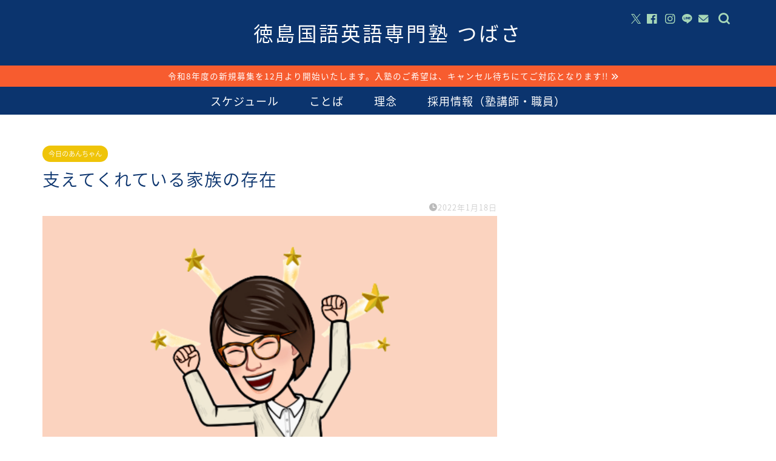

--- FILE ---
content_type: text/html; charset=UTF-8
request_url: https://tokushima-tsubasa.com/ace-striker/2022/01/18/%E6%94%AF%E3%81%88%E3%81%A6%E3%81%8F%E3%82%8C%E3%81%A6%E3%81%84%E3%82%8B%E5%AE%B6%E6%97%8F%E3%81%AE%E5%AD%98%E5%9C%A8/
body_size: 21897
content:
<!DOCTYPE html>
<html lang="ja">
<head prefix="og: http://ogp.me/ns# fb: http://ogp.me/ns/fb# article: http://ogp.me/ns/article#">
<meta charset="utf-8">
<meta http-equiv="X-UA-Compatible" content="IE=edge">
<meta name="viewport" content="width=device-width, initial-scale=1">
<!-- ここからOGP -->
<meta property="og:type" content="blog">
			<meta property="og:title" content="支えてくれている家族の存在｜徳島国語英語専門塾つばさ">
		<meta property="og:url" content="https://tokushima-tsubasa.com/ace-striker/2022/01/18/%e6%94%af%e3%81%88%e3%81%a6%e3%81%8f%e3%82%8c%e3%81%a6%e3%81%84%e3%82%8b%e5%ae%b6%e6%97%8f%e3%81%ae%e5%ad%98%e5%9c%a8/">
			<meta property="og:description" content="&nbsp; [chat face=&quot;杏ちゃん「やぁ」-e1630564366255.png&quot; name=&quot;杏ちゃん&quot;">
						<meta property="og:image" content="https://tokushima-tsubasa.com/ace-striker/wp-content/uploads/2021/09/4.png">
	<meta property="og:site_name" content="徳島国語英語専門塾つばさ">
<meta property="fb:admins" content="@tokushimatsubasa">
<meta name="twitter:card" content="summary">
	<meta name="twitter:site" content="@TokushimaTubasa">
<!-- ここまでOGP --> 

<meta name="description" itemprop="description" content="&nbsp; [chat face=&quot;杏ちゃん「やぁ」-e1630564366255.png&quot; name=&quot;杏ちゃん&quot;" >
<link rel="canonical" href="https://tokushima-tsubasa.com/ace-striker/2022/01/18/%e6%94%af%e3%81%88%e3%81%a6%e3%81%8f%e3%82%8c%e3%81%a6%e3%81%84%e3%82%8b%e5%ae%b6%e6%97%8f%e3%81%ae%e5%ad%98%e5%9c%a8/">
<title>支えてくれている家族の存在｜徳島国語英語専門塾つばさ</title>
<meta name='robots' content='max-image-preview:large' />
	<style>img:is([sizes="auto" i], [sizes^="auto," i]) { contain-intrinsic-size: 3000px 1500px }</style>
	<link rel='dns-prefetch' href='//cdnjs.cloudflare.com' />
<link rel="alternate" type="application/rss+xml" title="徳島国語英語専門塾つばさ &raquo; フィード" href="https://tokushima-tsubasa.com/ace-striker/feed/" />
<link rel="alternate" type="application/rss+xml" title="徳島国語英語専門塾つばさ &raquo; コメントフィード" href="https://tokushima-tsubasa.com/ace-striker/comments/feed/" />
<link rel="alternate" type="application/rss+xml" title="徳島国語英語専門塾つばさ &raquo; 支えてくれている家族の存在 のコメントのフィード" href="https://tokushima-tsubasa.com/ace-striker/2022/01/18/%e6%94%af%e3%81%88%e3%81%a6%e3%81%8f%e3%82%8c%e3%81%a6%e3%81%84%e3%82%8b%e5%ae%b6%e6%97%8f%e3%81%ae%e5%ad%98%e5%9c%a8/feed/" />
<script type="text/javascript">
/* <![CDATA[ */
window._wpemojiSettings = {"baseUrl":"https:\/\/s.w.org\/images\/core\/emoji\/16.0.1\/72x72\/","ext":".png","svgUrl":"https:\/\/s.w.org\/images\/core\/emoji\/16.0.1\/svg\/","svgExt":".svg","source":{"concatemoji":"https:\/\/tokushima-tsubasa.com\/ace-striker\/wp-includes\/js\/wp-emoji-release.min.js?ver=6.8.3"}};
/*! This file is auto-generated */
!function(s,n){var o,i,e;function c(e){try{var t={supportTests:e,timestamp:(new Date).valueOf()};sessionStorage.setItem(o,JSON.stringify(t))}catch(e){}}function p(e,t,n){e.clearRect(0,0,e.canvas.width,e.canvas.height),e.fillText(t,0,0);var t=new Uint32Array(e.getImageData(0,0,e.canvas.width,e.canvas.height).data),a=(e.clearRect(0,0,e.canvas.width,e.canvas.height),e.fillText(n,0,0),new Uint32Array(e.getImageData(0,0,e.canvas.width,e.canvas.height).data));return t.every(function(e,t){return e===a[t]})}function u(e,t){e.clearRect(0,0,e.canvas.width,e.canvas.height),e.fillText(t,0,0);for(var n=e.getImageData(16,16,1,1),a=0;a<n.data.length;a++)if(0!==n.data[a])return!1;return!0}function f(e,t,n,a){switch(t){case"flag":return n(e,"\ud83c\udff3\ufe0f\u200d\u26a7\ufe0f","\ud83c\udff3\ufe0f\u200b\u26a7\ufe0f")?!1:!n(e,"\ud83c\udde8\ud83c\uddf6","\ud83c\udde8\u200b\ud83c\uddf6")&&!n(e,"\ud83c\udff4\udb40\udc67\udb40\udc62\udb40\udc65\udb40\udc6e\udb40\udc67\udb40\udc7f","\ud83c\udff4\u200b\udb40\udc67\u200b\udb40\udc62\u200b\udb40\udc65\u200b\udb40\udc6e\u200b\udb40\udc67\u200b\udb40\udc7f");case"emoji":return!a(e,"\ud83e\udedf")}return!1}function g(e,t,n,a){var r="undefined"!=typeof WorkerGlobalScope&&self instanceof WorkerGlobalScope?new OffscreenCanvas(300,150):s.createElement("canvas"),o=r.getContext("2d",{willReadFrequently:!0}),i=(o.textBaseline="top",o.font="600 32px Arial",{});return e.forEach(function(e){i[e]=t(o,e,n,a)}),i}function t(e){var t=s.createElement("script");t.src=e,t.defer=!0,s.head.appendChild(t)}"undefined"!=typeof Promise&&(o="wpEmojiSettingsSupports",i=["flag","emoji"],n.supports={everything:!0,everythingExceptFlag:!0},e=new Promise(function(e){s.addEventListener("DOMContentLoaded",e,{once:!0})}),new Promise(function(t){var n=function(){try{var e=JSON.parse(sessionStorage.getItem(o));if("object"==typeof e&&"number"==typeof e.timestamp&&(new Date).valueOf()<e.timestamp+604800&&"object"==typeof e.supportTests)return e.supportTests}catch(e){}return null}();if(!n){if("undefined"!=typeof Worker&&"undefined"!=typeof OffscreenCanvas&&"undefined"!=typeof URL&&URL.createObjectURL&&"undefined"!=typeof Blob)try{var e="postMessage("+g.toString()+"("+[JSON.stringify(i),f.toString(),p.toString(),u.toString()].join(",")+"));",a=new Blob([e],{type:"text/javascript"}),r=new Worker(URL.createObjectURL(a),{name:"wpTestEmojiSupports"});return void(r.onmessage=function(e){c(n=e.data),r.terminate(),t(n)})}catch(e){}c(n=g(i,f,p,u))}t(n)}).then(function(e){for(var t in e)n.supports[t]=e[t],n.supports.everything=n.supports.everything&&n.supports[t],"flag"!==t&&(n.supports.everythingExceptFlag=n.supports.everythingExceptFlag&&n.supports[t]);n.supports.everythingExceptFlag=n.supports.everythingExceptFlag&&!n.supports.flag,n.DOMReady=!1,n.readyCallback=function(){n.DOMReady=!0}}).then(function(){return e}).then(function(){var e;n.supports.everything||(n.readyCallback(),(e=n.source||{}).concatemoji?t(e.concatemoji):e.wpemoji&&e.twemoji&&(t(e.twemoji),t(e.wpemoji)))}))}((window,document),window._wpemojiSettings);
/* ]]> */
</script>
<style id='wp-emoji-styles-inline-css' type='text/css'>

	img.wp-smiley, img.emoji {
		display: inline !important;
		border: none !important;
		box-shadow: none !important;
		height: 1em !important;
		width: 1em !important;
		margin: 0 0.07em !important;
		vertical-align: -0.1em !important;
		background: none !important;
		padding: 0 !important;
	}
</style>
<link rel='stylesheet' id='wp-block-library-css' href='https://tokushima-tsubasa.com/ace-striker/wp-includes/css/dist/block-library/style.min.css?ver=6.8.3' type='text/css' media='all' />
<style id='classic-theme-styles-inline-css' type='text/css'>
/*! This file is auto-generated */
.wp-block-button__link{color:#fff;background-color:#32373c;border-radius:9999px;box-shadow:none;text-decoration:none;padding:calc(.667em + 2px) calc(1.333em + 2px);font-size:1.125em}.wp-block-file__button{background:#32373c;color:#fff;text-decoration:none}
</style>
<style id='global-styles-inline-css' type='text/css'>
:root{--wp--preset--aspect-ratio--square: 1;--wp--preset--aspect-ratio--4-3: 4/3;--wp--preset--aspect-ratio--3-4: 3/4;--wp--preset--aspect-ratio--3-2: 3/2;--wp--preset--aspect-ratio--2-3: 2/3;--wp--preset--aspect-ratio--16-9: 16/9;--wp--preset--aspect-ratio--9-16: 9/16;--wp--preset--color--black: #000000;--wp--preset--color--cyan-bluish-gray: #abb8c3;--wp--preset--color--white: #ffffff;--wp--preset--color--pale-pink: #f78da7;--wp--preset--color--vivid-red: #cf2e2e;--wp--preset--color--luminous-vivid-orange: #ff6900;--wp--preset--color--luminous-vivid-amber: #fcb900;--wp--preset--color--light-green-cyan: #7bdcb5;--wp--preset--color--vivid-green-cyan: #00d084;--wp--preset--color--pale-cyan-blue: #8ed1fc;--wp--preset--color--vivid-cyan-blue: #0693e3;--wp--preset--color--vivid-purple: #9b51e0;--wp--preset--gradient--vivid-cyan-blue-to-vivid-purple: linear-gradient(135deg,rgba(6,147,227,1) 0%,rgb(155,81,224) 100%);--wp--preset--gradient--light-green-cyan-to-vivid-green-cyan: linear-gradient(135deg,rgb(122,220,180) 0%,rgb(0,208,130) 100%);--wp--preset--gradient--luminous-vivid-amber-to-luminous-vivid-orange: linear-gradient(135deg,rgba(252,185,0,1) 0%,rgba(255,105,0,1) 100%);--wp--preset--gradient--luminous-vivid-orange-to-vivid-red: linear-gradient(135deg,rgba(255,105,0,1) 0%,rgb(207,46,46) 100%);--wp--preset--gradient--very-light-gray-to-cyan-bluish-gray: linear-gradient(135deg,rgb(238,238,238) 0%,rgb(169,184,195) 100%);--wp--preset--gradient--cool-to-warm-spectrum: linear-gradient(135deg,rgb(74,234,220) 0%,rgb(151,120,209) 20%,rgb(207,42,186) 40%,rgb(238,44,130) 60%,rgb(251,105,98) 80%,rgb(254,248,76) 100%);--wp--preset--gradient--blush-light-purple: linear-gradient(135deg,rgb(255,206,236) 0%,rgb(152,150,240) 100%);--wp--preset--gradient--blush-bordeaux: linear-gradient(135deg,rgb(254,205,165) 0%,rgb(254,45,45) 50%,rgb(107,0,62) 100%);--wp--preset--gradient--luminous-dusk: linear-gradient(135deg,rgb(255,203,112) 0%,rgb(199,81,192) 50%,rgb(65,88,208) 100%);--wp--preset--gradient--pale-ocean: linear-gradient(135deg,rgb(255,245,203) 0%,rgb(182,227,212) 50%,rgb(51,167,181) 100%);--wp--preset--gradient--electric-grass: linear-gradient(135deg,rgb(202,248,128) 0%,rgb(113,206,126) 100%);--wp--preset--gradient--midnight: linear-gradient(135deg,rgb(2,3,129) 0%,rgb(40,116,252) 100%);--wp--preset--font-size--small: 13px;--wp--preset--font-size--medium: 20px;--wp--preset--font-size--large: 36px;--wp--preset--font-size--x-large: 42px;--wp--preset--spacing--20: 0.44rem;--wp--preset--spacing--30: 0.67rem;--wp--preset--spacing--40: 1rem;--wp--preset--spacing--50: 1.5rem;--wp--preset--spacing--60: 2.25rem;--wp--preset--spacing--70: 3.38rem;--wp--preset--spacing--80: 5.06rem;--wp--preset--shadow--natural: 6px 6px 9px rgba(0, 0, 0, 0.2);--wp--preset--shadow--deep: 12px 12px 50px rgba(0, 0, 0, 0.4);--wp--preset--shadow--sharp: 6px 6px 0px rgba(0, 0, 0, 0.2);--wp--preset--shadow--outlined: 6px 6px 0px -3px rgba(255, 255, 255, 1), 6px 6px rgba(0, 0, 0, 1);--wp--preset--shadow--crisp: 6px 6px 0px rgba(0, 0, 0, 1);}:where(.is-layout-flex){gap: 0.5em;}:where(.is-layout-grid){gap: 0.5em;}body .is-layout-flex{display: flex;}.is-layout-flex{flex-wrap: wrap;align-items: center;}.is-layout-flex > :is(*, div){margin: 0;}body .is-layout-grid{display: grid;}.is-layout-grid > :is(*, div){margin: 0;}:where(.wp-block-columns.is-layout-flex){gap: 2em;}:where(.wp-block-columns.is-layout-grid){gap: 2em;}:where(.wp-block-post-template.is-layout-flex){gap: 1.25em;}:where(.wp-block-post-template.is-layout-grid){gap: 1.25em;}.has-black-color{color: var(--wp--preset--color--black) !important;}.has-cyan-bluish-gray-color{color: var(--wp--preset--color--cyan-bluish-gray) !important;}.has-white-color{color: var(--wp--preset--color--white) !important;}.has-pale-pink-color{color: var(--wp--preset--color--pale-pink) !important;}.has-vivid-red-color{color: var(--wp--preset--color--vivid-red) !important;}.has-luminous-vivid-orange-color{color: var(--wp--preset--color--luminous-vivid-orange) !important;}.has-luminous-vivid-amber-color{color: var(--wp--preset--color--luminous-vivid-amber) !important;}.has-light-green-cyan-color{color: var(--wp--preset--color--light-green-cyan) !important;}.has-vivid-green-cyan-color{color: var(--wp--preset--color--vivid-green-cyan) !important;}.has-pale-cyan-blue-color{color: var(--wp--preset--color--pale-cyan-blue) !important;}.has-vivid-cyan-blue-color{color: var(--wp--preset--color--vivid-cyan-blue) !important;}.has-vivid-purple-color{color: var(--wp--preset--color--vivid-purple) !important;}.has-black-background-color{background-color: var(--wp--preset--color--black) !important;}.has-cyan-bluish-gray-background-color{background-color: var(--wp--preset--color--cyan-bluish-gray) !important;}.has-white-background-color{background-color: var(--wp--preset--color--white) !important;}.has-pale-pink-background-color{background-color: var(--wp--preset--color--pale-pink) !important;}.has-vivid-red-background-color{background-color: var(--wp--preset--color--vivid-red) !important;}.has-luminous-vivid-orange-background-color{background-color: var(--wp--preset--color--luminous-vivid-orange) !important;}.has-luminous-vivid-amber-background-color{background-color: var(--wp--preset--color--luminous-vivid-amber) !important;}.has-light-green-cyan-background-color{background-color: var(--wp--preset--color--light-green-cyan) !important;}.has-vivid-green-cyan-background-color{background-color: var(--wp--preset--color--vivid-green-cyan) !important;}.has-pale-cyan-blue-background-color{background-color: var(--wp--preset--color--pale-cyan-blue) !important;}.has-vivid-cyan-blue-background-color{background-color: var(--wp--preset--color--vivid-cyan-blue) !important;}.has-vivid-purple-background-color{background-color: var(--wp--preset--color--vivid-purple) !important;}.has-black-border-color{border-color: var(--wp--preset--color--black) !important;}.has-cyan-bluish-gray-border-color{border-color: var(--wp--preset--color--cyan-bluish-gray) !important;}.has-white-border-color{border-color: var(--wp--preset--color--white) !important;}.has-pale-pink-border-color{border-color: var(--wp--preset--color--pale-pink) !important;}.has-vivid-red-border-color{border-color: var(--wp--preset--color--vivid-red) !important;}.has-luminous-vivid-orange-border-color{border-color: var(--wp--preset--color--luminous-vivid-orange) !important;}.has-luminous-vivid-amber-border-color{border-color: var(--wp--preset--color--luminous-vivid-amber) !important;}.has-light-green-cyan-border-color{border-color: var(--wp--preset--color--light-green-cyan) !important;}.has-vivid-green-cyan-border-color{border-color: var(--wp--preset--color--vivid-green-cyan) !important;}.has-pale-cyan-blue-border-color{border-color: var(--wp--preset--color--pale-cyan-blue) !important;}.has-vivid-cyan-blue-border-color{border-color: var(--wp--preset--color--vivid-cyan-blue) !important;}.has-vivid-purple-border-color{border-color: var(--wp--preset--color--vivid-purple) !important;}.has-vivid-cyan-blue-to-vivid-purple-gradient-background{background: var(--wp--preset--gradient--vivid-cyan-blue-to-vivid-purple) !important;}.has-light-green-cyan-to-vivid-green-cyan-gradient-background{background: var(--wp--preset--gradient--light-green-cyan-to-vivid-green-cyan) !important;}.has-luminous-vivid-amber-to-luminous-vivid-orange-gradient-background{background: var(--wp--preset--gradient--luminous-vivid-amber-to-luminous-vivid-orange) !important;}.has-luminous-vivid-orange-to-vivid-red-gradient-background{background: var(--wp--preset--gradient--luminous-vivid-orange-to-vivid-red) !important;}.has-very-light-gray-to-cyan-bluish-gray-gradient-background{background: var(--wp--preset--gradient--very-light-gray-to-cyan-bluish-gray) !important;}.has-cool-to-warm-spectrum-gradient-background{background: var(--wp--preset--gradient--cool-to-warm-spectrum) !important;}.has-blush-light-purple-gradient-background{background: var(--wp--preset--gradient--blush-light-purple) !important;}.has-blush-bordeaux-gradient-background{background: var(--wp--preset--gradient--blush-bordeaux) !important;}.has-luminous-dusk-gradient-background{background: var(--wp--preset--gradient--luminous-dusk) !important;}.has-pale-ocean-gradient-background{background: var(--wp--preset--gradient--pale-ocean) !important;}.has-electric-grass-gradient-background{background: var(--wp--preset--gradient--electric-grass) !important;}.has-midnight-gradient-background{background: var(--wp--preset--gradient--midnight) !important;}.has-small-font-size{font-size: var(--wp--preset--font-size--small) !important;}.has-medium-font-size{font-size: var(--wp--preset--font-size--medium) !important;}.has-large-font-size{font-size: var(--wp--preset--font-size--large) !important;}.has-x-large-font-size{font-size: var(--wp--preset--font-size--x-large) !important;}
:where(.wp-block-post-template.is-layout-flex){gap: 1.25em;}:where(.wp-block-post-template.is-layout-grid){gap: 1.25em;}
:where(.wp-block-columns.is-layout-flex){gap: 2em;}:where(.wp-block-columns.is-layout-grid){gap: 2em;}
:root :where(.wp-block-pullquote){font-size: 1.5em;line-height: 1.6;}
</style>
<link rel='stylesheet' id='contact-form-7-css' href='https://tokushima-tsubasa.com/ace-striker/wp-content/plugins/contact-form-7/includes/css/styles.css?ver=6.1.3' type='text/css' media='all' />
<link rel='stylesheet' id='theme-style-css' href='https://tokushima-tsubasa.com/ace-striker/wp-content/themes/jin/style.css?ver=6.8.3' type='text/css' media='all' />
<link rel='stylesheet' id='swiper-style-css' href='https://cdnjs.cloudflare.com/ajax/libs/Swiper/4.0.7/css/swiper.min.css?ver=6.8.3' type='text/css' media='all' />
<script type="text/javascript" src="https://tokushima-tsubasa.com/ace-striker/wp-includes/js/jquery/jquery.min.js?ver=3.7.1" id="jquery-core-js"></script>
<script type="text/javascript" defer='defer' src="https://tokushima-tsubasa.com/ace-striker/wp-includes/js/jquery/jquery-migrate.min.js?ver=3.4.1" id="jquery-migrate-js"></script>
<link rel="https://api.w.org/" href="https://tokushima-tsubasa.com/ace-striker/wp-json/" /><link rel="alternate" title="JSON" type="application/json" href="https://tokushima-tsubasa.com/ace-striker/wp-json/wp/v2/posts/6672" /><link rel='shortlink' href='https://tokushima-tsubasa.com/ace-striker/?p=6672' />
<link rel="alternate" title="oEmbed (JSON)" type="application/json+oembed" href="https://tokushima-tsubasa.com/ace-striker/wp-json/oembed/1.0/embed?url=https%3A%2F%2Ftokushima-tsubasa.com%2Face-striker%2F2022%2F01%2F18%2F%25e6%2594%25af%25e3%2581%2588%25e3%2581%25a6%25e3%2581%258f%25e3%2582%258c%25e3%2581%25a6%25e3%2581%2584%25e3%2582%258b%25e5%25ae%25b6%25e6%2597%258f%25e3%2581%25ae%25e5%25ad%2598%25e5%259c%25a8%2F" />
<link rel="alternate" title="oEmbed (XML)" type="text/xml+oembed" href="https://tokushima-tsubasa.com/ace-striker/wp-json/oembed/1.0/embed?url=https%3A%2F%2Ftokushima-tsubasa.com%2Face-striker%2F2022%2F01%2F18%2F%25e6%2594%25af%25e3%2581%2588%25e3%2581%25a6%25e3%2581%258f%25e3%2582%258c%25e3%2581%25a6%25e3%2581%2584%25e3%2582%258b%25e5%25ae%25b6%25e6%2597%258f%25e3%2581%25ae%25e5%25ad%2598%25e5%259c%25a8%2F&#038;format=xml" />
		<script type="text/javascript">
				(function(c,l,a,r,i,t,y){
					c[a]=c[a]||function(){(c[a].q=c[a].q||[]).push(arguments)};t=l.createElement(r);t.async=1;
					t.src="https://www.clarity.ms/tag/"+i+"?ref=wordpress";y=l.getElementsByTagName(r)[0];y.parentNode.insertBefore(t,y);
				})(window, document, "clarity", "script", "rz8qoa4te0");
		</script>
			<style type="text/css">
		#wrapper {
			background-color: #ffffff;
			background-image: url();
					}

		.related-entry-headline-text span:before,
		#comment-title span:before,
		#reply-title span:before {
			background-color: #0b346e;
			border-color: #0b346e !important;
		}

		#breadcrumb:after,
		#page-top a {
			background-color: #0b346e;
		}

		footer {
			background-color: #0b346e;
		}

		.footer-inner a,
		#copyright,
		#copyright-center {
			border-color: #ffffff !important;
			color: #ffffff !important;
		}

		#footer-widget-area {
			border-color: #ffffff !important;
		}

		.page-top-footer a {
			color: #0b346e !important;
		}

		#breadcrumb ul li,
		#breadcrumb ul li a {
			color: #0b346e !important;
		}

		body,
		a,
		a:link,
		a:visited,
		.my-profile,
		.widgettitle,
		.tabBtn-mag label {
			color: #0b346e;
		}

		a:hover {
			color: #efc408;
		}

		.widget_nav_menu ul>li>a:before,
		.widget_categories ul>li>a:before,
		.widget_pages ul>li>a:before,
		.widget_recent_entries ul>li>a:before,
		.widget_archive ul>li>a:before,
		.widget_archive form:after,
		.widget_categories form:after,
		.widget_nav_menu ul>li>ul.sub-menu>li>a:before,
		.widget_categories ul>li>.children>li>a:before,
		.widget_pages ul>li>.children>li>a:before,
		.widget_nav_menu ul>li>ul.sub-menu>li>ul.sub-menu li>a:before,
		.widget_categories ul>li>.children>li>.children li>a:before,
		.widget_pages ul>li>.children>li>.children li>a:before {
			color: #0b346e;
		}

		.widget_nav_menu ul .sub-menu .sub-menu li a:before {
			background-color: #0b346e !important;
		}

		.d--labeling-act-border {
			border-color: rgba(11, 52, 110, 0.18);
		}

		.c--labeling-act.d--labeling-act-solid {
			background-color: rgba(11, 52, 110, 0.06);
		}

		.a--labeling-act {
			color: rgba(11, 52, 110, 0.6);
		}

		.a--labeling-small-act span {
			background-color: rgba(11, 52, 110, 0.21);
		}

		.c--labeling-act.d--labeling-act-strong {
			background-color: rgba(11, 52, 110, 0.045);
		}

		.d--labeling-act-strong .a--labeling-act {
			color: rgba(11, 52, 110, 0.75);
		}


		footer .footer-widget,
		footer .footer-widget a,
		footer .footer-widget ul li,
		.footer-widget.widget_nav_menu ul>li>a:before,
		.footer-widget.widget_categories ul>li>a:before,
		.footer-widget.widget_recent_entries ul>li>a:before,
		.footer-widget.widget_pages ul>li>a:before,
		.footer-widget.widget_archive ul>li>a:before,
		footer .widget_tag_cloud .tagcloud a:before {
			color: #ffffff !important;
			border-color: #ffffff !important;
		}

		footer .footer-widget .widgettitle {
			color: #ffffff !important;
			border-color: #efc408 !important;
		}

		footer .widget_nav_menu ul .children .children li a:before,
		footer .widget_categories ul .children .children li a:before,
		footer .widget_nav_menu ul .sub-menu .sub-menu li a:before {
			background-color: #ffffff !important;
		}

		#drawernav a:hover,
		.post-list-title,
		#prev-next p,
		#toc_container .toc_list li a {
			color: #0b346e !important;
		}

		#header-box {
			background-color: #0b346e;
		}

		@media (min-width: 768px) {
			.top-image-meta {
				margin-top: calc(50px - 30px);
			}
		}

		@media (min-width: 1200px) {
			.top-image-meta {
				margin-top: calc(50px);
			}
		}

		.pickup-contents:before {
			background-color: #0b346e !important;
		}

		.main-image-text {
			color: #ffffff;
		}

		.main-image-text-sub {
			color: #ffffff;
		}

		@media (min-width: 481px) {
			#site-info {
				padding-top: 30px !important;
				padding-bottom: 30px !important;
			}
		}

		#site-info span a {
			color: #ffffff !important;
		}

		#headmenu .headsns .line a svg {
			fill: #a8d8b9 !important;
		}

		#headmenu .headsns a,
		#headmenu {
			color: #a8d8b9 !important;
			border-color: #a8d8b9 !important;
		}

		.profile-follow .line-sns a svg {
			fill: #0b346e !important;
		}

		.profile-follow .line-sns a:hover svg {
			fill: #efc408 !important;
		}

		.profile-follow a {
			color: #0b346e !important;
			border-color: #0b346e !important;
		}

		.profile-follow a:hover,
		#headmenu .headsns a:hover {
			color: #efc408 !important;
			border-color: #efc408 !important;
		}

		.search-box:hover {
			color: #efc408 !important;
			border-color: #efc408 !important;
		}

		#header #headmenu .headsns .line a:hover svg {
			fill: #efc408 !important;
		}

		.cps-icon-bar,
		#navtoggle:checked+.sp-menu-open .cps-icon-bar {
			background-color: #ffffff;
		}

		#nav-container {
			background-color: #0b346e;
		}

		.menu-box .menu-item svg {
			fill: #ffffff;
		}

		#drawernav ul.menu-box>li>a,
		#drawernav2 ul.menu-box>li>a,
		#drawernav3 ul.menu-box>li>a,
		#drawernav4 ul.menu-box>li>a,
		#drawernav5 ul.menu-box>li>a,
		#drawernav ul.menu-box>li.menu-item-has-children:after,
		#drawernav2 ul.menu-box>li.menu-item-has-children:after,
		#drawernav3 ul.menu-box>li.menu-item-has-children:after,
		#drawernav4 ul.menu-box>li.menu-item-has-children:after,
		#drawernav5 ul.menu-box>li.menu-item-has-children:after {
			color: #ffffff !important;
		}

		#drawernav ul.menu-box li a,
		#drawernav2 ul.menu-box li a,
		#drawernav3 ul.menu-box li a,
		#drawernav4 ul.menu-box li a,
		#drawernav5 ul.menu-box li a {
			font-size: 18px !important;
		}

		#drawernav3 ul.menu-box>li {
			color: #0b346e !important;
		}

		#drawernav4 .menu-box>.menu-item>a:after,
		#drawernav3 .menu-box>.menu-item>a:after,
		#drawernav .menu-box>.menu-item>a:after {
			background-color: #ffffff !important;
		}

		#drawernav2 .menu-box>.menu-item:hover,
		#drawernav5 .menu-box>.menu-item:hover {
			border-top-color: #0b346e !important;
		}

		.cps-info-bar a {
			background-color: #f75c2f !important;
		}

		@media (min-width: 768px) {
			#main-contents-one .post-list-mag .post-list-item {
				width: 32%;
			}

			#main-contents-one .post-list-mag .post-list-item:not(:nth-child(3n)) {
				margin-right: 2%;
			}

			.tabBtn-mag {
				width: 85%;
				margin-bottom: 40px;
			}

			.tabBtn-mag label {
				padding: 10px 20px;
			}
		}

		@media (min-width: 768px) {

			#tab-1:checked~.tabBtn-mag li [for="tab-1"]:after,
			#tab-2:checked~.tabBtn-mag li [for="tab-2"]:after,
			#tab-3:checked~.tabBtn-mag li [for="tab-3"]:after,
			#tab-4:checked~.tabBtn-mag li [for="tab-4"]:after {
				border-top-color: #0b346e !important;
			}

			.tabBtn-mag label {
				border-bottom-color: #0b346e !important;
			}
		}

		#tab-1:checked~.tabBtn-mag li [for="tab-1"],
		#tab-2:checked~.tabBtn-mag li [for="tab-2"],
		#tab-3:checked~.tabBtn-mag li [for="tab-3"],
		#tab-4:checked~.tabBtn-mag li [for="tab-4"],
		#prev-next a.next:after,
		#prev-next a.prev:after,
		.more-cat-button a:hover span:before {
			background-color: #0b346e !important;
		}


		.swiper-slide .post-list-cat,
		.post-list-mag .post-list-cat,
		.post-list-mag3col .post-list-cat,
		.post-list-mag-sp1col .post-list-cat,
		.swiper-pagination-bullet-active,
		.pickup-cat,
		.post-list .post-list-cat,
		#breadcrumb .bcHome a:hover span:before,
		.popular-item:nth-child(1) .pop-num,
		.popular-item:nth-child(2) .pop-num,
		.popular-item:nth-child(3) .pop-num {
			background-color: #efc408 !important;
		}

		.sidebar-btn a,
		.profile-sns-menu {
			background-color: #efc408 !important;
		}

		.sp-sns-menu a,
		.pickup-contents-box a:hover .pickup-title {
			border-color: #0b346e !important;
			color: #0b346e !important;
		}

		.pro-line svg {
			fill: #0b346e !important;
		}

		.cps-post-cat a,
		.meta-cat,
		.popular-cat {
			background-color: #efc408 !important;
			border-color: #efc408 !important;
		}

		.tagicon,
		.tag-box a,
		#toc_container .toc_list>li,
		#toc_container .toc_title {
			color: #0b346e !important;
		}

		.widget_tag_cloud a::before {
			color: #0b346e !important;
		}

		.tag-box a,
		#toc_container:before {
			border-color: #0b346e !important;
		}

		.cps-post-cat a:hover {
			color: #efc408 !important;
		}

		.pagination li:not([class*="current"]) a:hover,
		.widget_tag_cloud a:hover {
			background-color: #0b346e !important;
		}

		.pagination li:not([class*="current"]) a:hover {
			opacity: 0.5 !important;
		}

		.pagination li.current a {
			background-color: #0b346e !important;
			border-color: #0b346e !important;
		}

		.nextpage a:hover span {
			color: #0b346e !important;
			border-color: #0b346e !important;
		}

		.cta-content:before {
			background-color: #a8d8b9 !important;
		}

		.cta-text,
		.info-title {
			color: #113285 !important;
		}

		#footer-widget-area.footer_style1 .widgettitle {
			border-color: #efc408 !important;
		}

		.sidebar_style1 .widgettitle,
		.sidebar_style5 .widgettitle {
			border-color: #0b346e !important;
		}

		.sidebar_style2 .widgettitle,
		.sidebar_style4 .widgettitle,
		.sidebar_style6 .widgettitle,
		#home-bottom-widget .widgettitle,
		#home-top-widget .widgettitle,
		#post-bottom-widget .widgettitle,
		#post-top-widget .widgettitle {
			background-color: #0b346e !important;
		}

		#home-bottom-widget .widget_search .search-box input[type="submit"],
		#home-top-widget .widget_search .search-box input[type="submit"],
		#post-bottom-widget .widget_search .search-box input[type="submit"],
		#post-top-widget .widget_search .search-box input[type="submit"] {
			background-color: #efc408 !important;
		}

		.tn-logo-size {
			font-size: 240% !important;
		}

		@media (min-width: 481px) {
			.tn-logo-size img {
				width: calc(240%*0.5) !important;
			}
		}

		@media (min-width: 768px) {
			.tn-logo-size img {
				width: calc(240%*2.2) !important;
			}
		}

		@media (min-width: 1200px) {
			.tn-logo-size img {
				width: 240% !important;
			}
		}

		.sp-logo-size {
			font-size: 105% !important;
		}

		.sp-logo-size img {
			width: 105% !important;
		}

		.cps-post-main ul>li:before,
		.cps-post-main ol>li:before {
			background-color: #efc408 !important;
		}

		.profile-card .profile-title {
			background-color: #0b346e !important;
		}

		.profile-card {
			border-color: #0b346e !important;
		}

		.cps-post-main a {
			color: #f75c2f;
		}

		.cps-post-main .marker {
			background: -webkit-linear-gradient(transparent 80%, #ffc408 0%);
			background: linear-gradient(transparent 80%, #ffc408 0%);
		}

		.cps-post-main .marker2 {
			background: -webkit-linear-gradient(transparent 80%, #a8d8b9 0%);
			background: linear-gradient(transparent 80%, #a8d8b9 0%);
		}

		.cps-post-main .jic-sc {
			color: #e9546b;
		}


		.simple-box1 {
			border-color: #113285 !important;
		}

		.simple-box2 {
			border-color: #a8d8b9 !important;
		}

		.simple-box3 {
			border-color: #ffc408 !important;
		}

		.simple-box4 {
			border-color: #113285 !important;
		}

		.simple-box4:before {
			background-color: #113285;
		}

		.simple-box5 {
			border-color: #a8d8b9 !important;
		}

		.simple-box5:before {
			background-color: #a8d8b9;
		}

		.simple-box6 {
			background-color: #ffc408 !important;
		}

		.simple-box7 {
			border-color: #113285 !important;
		}

		.simple-box7:before {
			background-color: #113285 !important;
		}

		.simple-box8 {
			border-color: #a8d8b9 !important;
		}

		.simple-box8:before {
			background-color: #a8d8b9 !important;
		}

		.simple-box9:before {
			background-color: #ffc408 !important;
		}

		.simple-box9:after {
			border-color: #ffc408 #ffc408 #ffffff #ffffff !important;
		}

		.kaisetsu-box1:before,
		.kaisetsu-box1-title {
			background-color: #a8d8b9 !important;
		}

		.kaisetsu-box2 {
			border-color: #a8d8b9 !important;
		}

		.kaisetsu-box2-title {
			background-color: #a8d8b9 !important;
		}

		.kaisetsu-box4 {
			border-color: #ffc408 !important;
		}

		.kaisetsu-box4-title {
			background-color: #ffc408 !important;
		}

		.kaisetsu-box5:before {
			background-color: #a8d8b9 !important;
		}

		.kaisetsu-box5-title {
			background-color: #a8d8b9 !important;
		}

		.concept-box1 {
			border-color: #ffc408 !important;
		}

		.concept-box1:after {
			background-color: #ffc408 !important;
		}

		.concept-box1:before {
			content: "ポイント" !important;
			color: #ffc408 !important;
		}

		.concept-box2 {
			border-color: #113285 !important;
		}

		.concept-box2:after {
			background-color: #113285 !important;
		}

		.concept-box2:before {
			content: "注意点" !important;
			color: #113285 !important;
		}

		.concept-box3 {
			border-color: #a8d8b9 !important;
		}

		.concept-box3:after {
			background-color: #a8d8b9 !important;
		}

		.concept-box3:before {
			content: "良い例" !important;
			color: #a8d8b9 !important;
		}

		.concept-box4 {
			border-color: #ffc408 !important;
		}

		.concept-box4:after {
			background-color: #ffc408 !important;
		}

		.concept-box4:before {
			content: "悪い例" !important;
			color: #ffc408 !important;
		}

		.concept-box5 {
			border-color: #113285 !important;
		}

		.concept-box5:after {
			background-color: #113285 !important;
		}

		.concept-box5:before {
			content: "参考" !important;
			color: #113285 !important;
		}

		.concept-box6 {
			border-color: #f17c67 !important;
		}

		.concept-box6:after {
			background-color: #f17c67 !important;
		}

		.concept-box6:before {
			content: "メモ" !important;
			color: #f17c67 !important;
		}

		.innerlink-box1,
		.blog-card {
			border-color: #a8d8b9 !important;
		}

		.innerlink-box1-title {
			background-color: #a8d8b9 !important;
			border-color: #a8d8b9 !important;
		}

		.innerlink-box1:before,
		.blog-card-hl-box {
			background-color: #a8d8b9 !important;
		}

		.concept-box1:before,
		.concept-box2:before,
		.concept-box3:before,
		.concept-box4:before,
		.concept-box5:before,
		.concept-box6:before {
			background-color: #ffffff;
			background-image: url();
		}

		.concept-box1:after,
		.concept-box2:after,
		.concept-box3:after,
		.concept-box4:after,
		.concept-box5:after,
		.concept-box6:after {
			border-color: #ffffff;
			border-image: url() 27 23 / 50px 30px / 1rem round space0 / 5px 5px;
		}

		.jin-ac-box01-title::after {
			color: #0b346e;
		}

		.color-button01 a,
		.color-button01 a:hover,
		.color-button01:before {
			background-color: #ffc408 !important;
		}

		.top-image-btn-color a,
		.top-image-btn-color a:hover,
		.top-image-btn-color:before {
			background-color: #f75c2f !important;
		}

		.color-button02 a,
		.color-button02 a:hover,
		.color-button02:before {
			background-color: #a8d8b9 !important;
		}

		.color-button01-big a,
		.color-button01-big a:hover,
		.color-button01-big:before {
			background-color: #0d0a8a !important;
		}

		.color-button01-big a,
		.color-button01-big:before {
			border-radius: 10px !important;
		}

		.color-button01-big a {
			padding-top: 25px !important;
			padding-bottom: 25px !important;
		}

		.color-button02-big a,
		.color-button02-big a:hover,
		.color-button02-big:before {
			background-color: #06c755 !important;
		}

		.color-button02-big a,
		.color-button02-big:before {
			border-radius: 5px !important;
		}

		.color-button02-big a {
			padding-top: 20px !important;
			padding-bottom: 20px !important;
		}

		.color-button01-big {
			width: 45 !important;
		}

		.color-button02-big {
			width: 75% !important;
		}

		.top-image-btn-color:before,
		.color-button01:before,
		.color-button02:before,
		.color-button01-big:before,
		.color-button02-big:before {
			bottom: -1px;
			left: -1px;
			width: 100%;
			height: 100%;
			border-radius: 6px;
			box-shadow: 0px 1px 5px 0px rgba(0, 0, 0, 0.25);
			-webkit-transition: all .4s;
			transition: all .4s;
		}

		.top-image-btn-color a:hover,
		.color-button01 a:hover,
		.color-button02 a:hover,
		.color-button01-big a:hover,
		.color-button02-big a:hover {
			-webkit-transform: translateY(2px);
			transform: translateY(2px);
			-webkit-filter: brightness(0.95);
			filter: brightness(0.95);
		}

		.top-image-btn-color:hover:before,
		.color-button01:hover:before,
		.color-button02:hover:before,
		.color-button01-big:hover:before,
		.color-button02-big:hover:before {
			-webkit-transform: translateY(2px);
			transform: translateY(2px);
			box-shadow: none !important;
		}

		.h2-style01 h2,
		.h2-style02 h2:before,
		.h2-style03 h2,
		.h2-style04 h2:before,
		.h2-style05 h2,
		.h2-style07 h2:before,
		.h2-style07 h2:after,
		.h3-style03 h3:before,
		.h3-style02 h3:before,
		.h3-style05 h3:before,
		.h3-style07 h3:before,
		.h2-style08 h2:after,
		.h2-style10 h2:before,
		.h2-style10 h2:after,
		.h3-style02 h3:after,
		.h4-style02 h4:before {
			background-color: #0b346e !important;
		}

		.h3-style01 h3,
		.h3-style04 h3,
		.h3-style05 h3,
		.h3-style06 h3,
		.h4-style01 h4,
		.h2-style02 h2,
		.h2-style08 h2,
		.h2-style08 h2:before,
		.h2-style09 h2,
		.h4-style03 h4 {
			border-color: #0b346e !important;
		}

		.h2-style05 h2:before {
			border-top-color: #0b346e !important;
		}

		.h2-style06 h2:before,
		.sidebar_style3 .widgettitle:after {
			background-image: linear-gradient(-45deg,
					transparent 25%,
					#0b346e 25%,
					#0b346e 50%,
					transparent 50%,
					transparent 75%,
					#0b346e 75%,
					#0b346e);
		}

		.jin-h2-icons.h2-style02 h2 .jic:before,
		.jin-h2-icons.h2-style04 h2 .jic:before,
		.jin-h2-icons.h2-style06 h2 .jic:before,
		.jin-h2-icons.h2-style07 h2 .jic:before,
		.jin-h2-icons.h2-style08 h2 .jic:before,
		.jin-h2-icons.h2-style09 h2 .jic:before,
		.jin-h2-icons.h2-style10 h2 .jic:before,
		.jin-h3-icons.h3-style01 h3 .jic:before,
		.jin-h3-icons.h3-style02 h3 .jic:before,
		.jin-h3-icons.h3-style03 h3 .jic:before,
		.jin-h3-icons.h3-style04 h3 .jic:before,
		.jin-h3-icons.h3-style05 h3 .jic:before,
		.jin-h3-icons.h3-style06 h3 .jic:before,
		.jin-h3-icons.h3-style07 h3 .jic:before,
		.jin-h4-icons.h4-style01 h4 .jic:before,
		.jin-h4-icons.h4-style02 h4 .jic:before,
		.jin-h4-icons.h4-style03 h4 .jic:before,
		.jin-h4-icons.h4-style04 h4 .jic:before {
			color: #0b346e;
		}

		@media all and (-ms-high-contrast:none) {

			*::-ms-backdrop,
			.color-button01:before,
			.color-button02:before,
			.color-button01-big:before,
			.color-button02-big:before {
				background-color: #595857 !important;
			}
		}

		.jin-lp-h2 h2,
		.jin-lp-h2 h2 {
			background-color: transparent !important;
			border-color: transparent !important;
			color: #0b346e !important;
		}

		.jincolumn-h3style2 {
			border-color: #0b346e !important;
		}

		.jinlph2-style1 h2:first-letter {
			color: #0b346e !important;
		}

		.jinlph2-style2 h2,
		.jinlph2-style3 h2 {
			border-color: #0b346e !important;
		}

		.jin-photo-title .jin-fusen1-down,
		.jin-photo-title .jin-fusen1-even,
		.jin-photo-title .jin-fusen1-up {
			border-left-color: #0b346e;
		}

		.jin-photo-title .jin-fusen2,
		.jin-photo-title .jin-fusen3 {
			background-color: #0b346e;
		}

		.jin-photo-title .jin-fusen2:before,
		.jin-photo-title .jin-fusen3:before {
			border-top-color: #0b346e;
		}

		.has-huge-font-size {
			font-size: 42px !important;
		}

		.has-large-font-size {
			font-size: 36px !important;
		}

		.has-medium-font-size {
			font-size: 20px !important;
		}

		.has-normal-font-size {
			font-size: 16px !important;
		}

		.has-small-font-size {
			font-size: 13px !important;
		}
	</style>
<link rel="icon" href="https://tokushima-tsubasa.com/ace-striker/wp-content/uploads/2018/10/名称未設定のデザイン-25-150x150.jpg" sizes="32x32" />
<link rel="icon" href="https://tokushima-tsubasa.com/ace-striker/wp-content/uploads/2018/10/名称未設定のデザイン-25-300x300.jpg" sizes="192x192" />
<link rel="apple-touch-icon" href="https://tokushima-tsubasa.com/ace-striker/wp-content/uploads/2018/10/名称未設定のデザイン-25-300x300.jpg" />
<meta name="msapplication-TileImage" content="https://tokushima-tsubasa.com/ace-striker/wp-content/uploads/2018/10/名称未設定のデザイン-25-300x300.jpg" />
		<style type="text/css" id="wp-custom-css">
			/*SNS Type2 - デザインカスタマイズ*/

.sns-design-type02 .sns-top .twitter a,.sns-design-type02 .sns-top .facebook a, .sns-design-type02 .sns-top .hatebu a, .sns-design-type02 .sns-top .pocket a, .sns-design-type02 .sns-top .line a, .sns-design-type02 .sns .twitter a, .sns-design-type02 .sns .facebook a, .sns-design-type02 .sns .hatebu a, .sns-design-type02 .sns .pocket a, .sns-design-type02 .sns .line a{
border:2px solid;
}

.sns-design-type02 .sns .line a, .sns-design-type02 .sns-top .line a{
	border-color: #6cc655;}		</style>
			
<!--カエレバCSS-->
<link href="https://tokushima-tsubasa.com/ace-striker/wp-content/themes/jin/css/kaereba.css" rel="stylesheet" />
<!--アプリーチCSS-->
<link href="https://tokushima-tsubasa.com/ace-striker/wp-content/themes/jin/css/appreach.css" rel="stylesheet" />

<meta name="google-site-verification" content="Ucc31rmO-wIrxF9G79vWJqNoHPcFrMXigW-T6Y60bJI" />

<!-- Global site tag (gtag.js) - Google Analytics -->
<script async src="https://www.googletagmanager.com/gtag/js?id=UA-131151633-1"></script>

<script>
  window.dataLayer = window.dataLayer || [];
  function gtag(){dataLayer.push(arguments);}
  gtag('js', new Date());
  gtag('config', 'UA-131151633-1');
</script>

<!--
  <PageMap>
    <DataObject type="thumbnail">
      <?php if(is_front_page()): ?>//トップページの場合の条件分岐
      <Attribute name="src" value="https://tokushima-tsubasa.com/ace-striker/wp-content/uploads/2018/12/上位公立高校・大学受験-1.jpg"/>
      <?php else: ?>//それ以外の場合
      <Attribute name="src" value="<?php echo wp_get_attachment_url( get_post_thumbnail_id() ); ?>"/>
      //アイキャッチを指定
      <?php endif; ?>
      <Attribute name="width" value="100"/>
      <Attribute name="height" value="130"/>
    </DataObject>
  </PageMap>
-->

<script type="text/javascript">
    (function(c,l,a,r,i,t,y){
        c[a]=c[a]||function(){(c[a].q=c[a].q||[]).push(arguments)};
        t=l.createElement(r);t.async=1;t.src="https://www.clarity.ms/tag/"+i;
        y=l.getElementsByTagName(r)[0];y.parentNode.insertBefore(t,y);
    })(window, document, "clarity", "script", "rz8qoa4te0");
</script>
</head>
<body class="wp-singular post-template-default single single-post postid-6672 single-format-standard wp-theme-jin" id="nts-style">
<div id="wrapper">

		
	<div id="scroll-content" class="animate">
	
		<!--ヘッダー-->

					<div id="header-box" class="tn_on header-box animate">
	<div id="header" class="header-type2 header animate">
		
		<div id="site-info" class="ef">
												<span class="tn-logo-size"><a href='https://tokushima-tsubasa.com/ace-striker/' title='徳島国語英語専門塾つばさ' rel='home'>徳島国語英語専門塾 つばさ</a></span>
									</div>

	
				<div id="headmenu">
			<span class="headsns tn_sns_on">
									<span class="twitter"><a href="https://twitter.com/TokushimaTubasa"><i class="jic-type jin-ifont-twitter" aria-hidden="true"></i></a></span>
													<span class="facebook">
					<a href="https://www.facebook.com/tokushimatsubasa/"><i class="jic-type jin-ifont-facebook" aria-hidden="true"></i></a>
					</span>
													<span class="instagram">
					<a href="https://www.instagram.com/tokushima_tsubasa/"><i class="jic-type jin-ifont-instagram" aria-hidden="true"></i></a>
					</span>
									
									<span class="line">
						<a href="http://nav.cx/o3tg3Jp
" target="_blank"><i class="jic-type jin-ifont-line" aria-hidden="true"></i></a>
					</span>
													<span class="jin-contact">
					<a href=" https://tokushima-tsubasa.com/ace-striker/お問い合わせ/"><i class="jic-type jin-ifont-mail" aria-hidden="true"></i></a>
					</span>
					

			</span>
			<span class="headsearch tn_search_on">
				<form class="search-box" role="search" method="get" id="searchform" action="https://tokushima-tsubasa.com/ace-striker/">
	<input type="search" placeholder="" class="text search-text" value="" name="s" id="s">
	<input type="submit" id="searchsubmit" value="&#xe931;">
</form>
			</span>
		</div>
		
	</div>
	
		
</div>

	

			<div class="cps-info-bar animate">
		<a href="https://tokushima-tsubasa.com/ace-striker/%e5%8b%9f%e9%9b%86%e6%ac%a0%e5%93%a1%e7%8a%b6%e6%b3%81/"><span>令和8年度の新規募集を12月より開始いたします。入塾のご希望は、キャンセル待ちにてご対応となります!!</span></a>
	</div>
	
	<!--ヘッダー画像-->
													<!--ヘッダー画像-->

	
	<!--グローバルナビゲーション layout1-->
				<div id="nav-container" class="header-style5-animate animate">
			<div id="drawernav" class="ef">
				<nav class="fixed-content"><ul class="menu-box"><li class="menu-item menu-item-type-post_type menu-item-object-page menu-item-723"><a href="https://tokushima-tsubasa.com/ace-striker/%e3%82%b9%e3%82%b1%e3%82%b8%e3%83%a5%e3%83%bc%e3%83%ab/">スケジュール</a></li>
<li class="menu-item menu-item-type-post_type menu-item-object-page menu-item-534"><a href="https://tokushima-tsubasa.com/ace-striker/%e3%81%93%e3%81%a8%e3%81%b0/">ことば</a></li>
<li class="menu-item menu-item-type-post_type menu-item-object-page menu-item-695"><a href="https://tokushima-tsubasa.com/ace-striker/%e7%90%86%e5%bf%b5/">理念</a></li>
<li class="menu-item menu-item-type-post_type menu-item-object-page menu-item-11066"><a href="https://tokushima-tsubasa.com/ace-striker/%e6%8e%a1%e7%94%a8%e6%83%85%e5%a0%b1/">採用情報（塾講師・職員）</a></li>
</ul></nav>			</div>
		</div>
				<!--グローバルナビゲーション layout1-->
		
		<!--ヘッダー-->

		<div class="clearfix"></div>

			
														
		
	<div id="contents">

		<!--メインコンテンツ-->
			<main id="main-contents" class="main-contents article_style2 animate" itemprop="mainContentOfPage">
				
								
				<section class="cps-post-box hentry">
																	<article class="cps-post">
							<header class="cps-post-header">
																<span class="cps-post-cat category-%e6%9d%8f%e3%81%a1%e3%82%83%e3%82%93" itemprop="keywords"><a href="https://tokushima-tsubasa.com/ace-striker/category/%e6%9d%8f%e3%81%a1%e3%82%83%e3%82%93/" style="background-color:!important;">今日のあんちゃん</a></span>
																								<h1 class="cps-post-title entry-title" itemprop="headline">支えてくれている家族の存在</h1>
								<div class="cps-post-meta vcard">
									<span class="writer fn" itemprop="author" itemscope itemtype="https://schema.org/Person"><span itemprop="name">Abe Tsubasa</span></span>
									<span class="cps-post-date-box">
											<span class="cps-post-date"><i class="jic jin-ifont-watch" aria-hidden="true"></i>&nbsp;<time class="entry-date date published updated" datetime="2022-01-18T16:36:44+09:00">2022年1月18日</time></span>
									</span>
								</div>
								
							</header>
																																													<div class="cps-post-thumb" itemscope itemtype="https://schema.org/ImageObject">
												<img src="https://tokushima-tsubasa.com/ace-striker/wp-content/uploads/2021/09/4-1280x720.png" class="attachment-large_size size-large_size wp-post-image" alt="" width ="700" height ="393" decoding="async" fetchpriority="high" srcset="https://tokushima-tsubasa.com/ace-striker/wp-content/uploads/2021/09/4-1280x720.png 1280w, https://tokushima-tsubasa.com/ace-striker/wp-content/uploads/2021/09/4-300x169.png 300w, https://tokushima-tsubasa.com/ace-striker/wp-content/uploads/2021/09/4-1024x576.png 1024w, https://tokushima-tsubasa.com/ace-striker/wp-content/uploads/2021/09/4-768x432.png 768w, https://tokushima-tsubasa.com/ace-striker/wp-content/uploads/2021/09/4-1536x864.png 1536w, https://tokushima-tsubasa.com/ace-striker/wp-content/uploads/2021/09/4-320x180.png 320w, https://tokushima-tsubasa.com/ace-striker/wp-content/uploads/2021/09/4-640x360.png 640w, https://tokushima-tsubasa.com/ace-striker/wp-content/uploads/2021/09/4.png 1920w, https://tokushima-tsubasa.com/ace-striker/wp-content/uploads/2021/09/4-1280x720.png 856w" sizes="(max-width: 1280px) 100vw, 1280px" />											</div>
																																																								
							
							<div class="cps-post-main-box">
								<div class="cps-post-main    h2-style03 h3-style04 h4-style04 entry-content m-size " itemprop="articleBody">

									<div class="clearfix"></div>
	
									<p>&nbsp;</p>
<div class="balloon-box balloon-left balloon-green balloon-bg-none clearfix">
<div class="balloon-icon "><img decoding="async" src="https://tokushima-tsubasa.com/ace-striker/wp-content/uploads/2021/09/杏ちゃん「やぁ」-e1630564366255.png" alt="杏ちゃん" width="80" height="80"></div>
<div class="icon-name">杏ちゃん</div>
<div class="balloon-serif">
<div class="balloon-content"> こんにちは！杏ちゃんです！</div>
</div></div>
</p>
<p>&nbsp;</p>
<p>共通テストが終わり、</p>
<p>推薦や二次への対策が本格的に</p>
<p>行われている時期になってきました。</p>
<p>&nbsp;</p>
<p>今年の共通テストでは、</p>
<p>悲惨な事件や津波などで</p>
<p>落ち着く暇はなかったですね。</p>
<p>&nbsp;</p>
<p>ひとまず、試験を乗り越えた皆さん</p>
<p>お疲れ様でした！！</p>
<p>&nbsp;</p>
<p>今日は、お休みをいただいているので</p>
<p>家の用事を済ませていました。</p>
<p>&nbsp;</p>
<p>というのも、</p>
<p>実は今月には引っ越しをする予定なのです。</p>
<p>&nbsp;</p>
<p>生まれてからずっと暮らしてきた町を離れて</p>
<p>祖母と一緒に暮らすこととなりました。</p>
<p>&nbsp;</p>
<p>家族みんなで暮らせることは</p>
<p>ありがたいことだと思いながらも、</p>
<p>住み慣れた町を離れることは</p>
<p>なんだか寂しくも思えます。</p>
<p>&nbsp;</p>
<p>しかし、一緒に住むことで</p>
<p>家族孝行ができるのであれば</p>
<p>それもまた嬉しいことですよね。</p>
<p>&nbsp;</p>
<p>学生の時は、1日1日に全力でしたが</p>
<p>社会人になると歳を重ねるせいか</p>
<p>“家族”を今一度意識するようになる気がします。</p>
<p>&nbsp;</p>
<p>毎日、勉強や部活に全力で</p>
<p>向き合えるということは、</p>
<p>その横で支えてくださっている</p>
<p>家族の存在があるということ</p>
<p>忘れないようにしましょうね。</p>
<p>&nbsp;</p>
<p>さあ、今日も体調に気をつけて</p>
<p>勉強に取り組みましょう！！</p>
<p>&nbsp;</p>
<p><span style="font-size: 1em; letter-spacing: 0.05em;"></p>
<div class="balloon-box balloon-right balloon-red balloon-bg-none clearfix">
<div class="balloon-icon "><img decoding="async" src="https://tokushima-tsubasa.com/ace-striker/wp-content/uploads/2021/09/杏ちゃん「よっしゃ」-e1630564612175.png" alt="杏ちゃん" width="80" height="80"></div>
<div class="icon-name">杏ちゃん</div>
<div class="balloon-serif">
<div class="balloon-content"> 今日はここまで！杏ちゃんでした！</div>
</div></div>
</p>
<div>
<div class="balloon-box balloon-left balloon-green balloon-bg-none clearfix">
<div class="balloon-icon "><img loading="lazy" decoding="async" src="https://tokushima-tsubasa.com/ace-striker/wp-content/uploads/2019/07/たろー１.png" alt="たろー" width="80" height="80"></div>
<div class="icon-name">たろー</div>
<div class="balloon-serif">
<div class="balloon-content">お問い合わせや入塾予約などは、<a href="https://forms.gle/VVT1jpvsFbG1huKUA">コチラ</a>から！下のLINE公式からもお問い合わせ可能です！</div>
</div></div>
</p>
<div class="_1mf _1mj" data-offset-key="bm2vr-0-0">
<a href="https://line.me/R/ti/p/%40esl0786c"><img decoding="async" class="aligncenter" src="https://scdn.line-apps.com/n/line_add_friends/btn/ja.png" alt="友だち追加" height="80" border="0" /></a>
</div>
</div>
									
																		
									
									<div class="tag-box"><span><a href="https://tokushima-tsubasa.com/ace-striker/tag/%e3%81%8a%e5%8f%97%e9%a8%93/"> お受験</a></span><span><a href="https://tokushima-tsubasa.com/ace-striker/tag/%e3%82%a4%e3%82%a8%e3%83%8a%e3%83%97%e3%83%a9%e3%83%b3/"> イエナプラン</a></span><span><a href="https://tokushima-tsubasa.com/ace-striker/tag/%e3%82%b7%e3%83%a5%e3%83%8a%e3%82%a4%e3%83%80%e3%83%bc/"> シュナイダー</a></span><span><a href="https://tokushima-tsubasa.com/ace-striker/tag/%e3%83%a2%e3%83%b3%e3%83%86%e3%83%83%e3%82%bd%e3%83%bc%e3%83%aa/"> モンテッソーリ</a></span><span><a href="https://tokushima-tsubasa.com/ace-striker/tag/%e4%b8%ad%e5%ad%a6%e5%8f%97%e9%a8%93/"> 中学受験</a></span><span><a href="https://tokushima-tsubasa.com/ace-striker/tag/%e5%8f%a4%e5%85%b8/"> 古典</a></span><span><a href="https://tokushima-tsubasa.com/ace-striker/tag/%e5%9f%8e%e4%b9%8b%e5%86%85%e5%8f%97%e9%a8%93/"> 城之内受験</a></span><span><a href="https://tokushima-tsubasa.com/ace-striker/tag/%e5%af%8c%e5%b2%a1%e6%9d%b1%e4%b8%ad%e5%ad%a6/"> 富岡東中学</a></span><span><a href="https://tokushima-tsubasa.com/ace-striker/tag/%e5%b0%8f%e5%ad%a6%e5%8f%97%e9%a8%93/"> 小学受験</a></span><span><a href="https://tokushima-tsubasa.com/ace-striker/tag/%e5%b9%bc%e5%85%90%e6%95%99%e8%82%b2/"> 幼児教育</a></span><span><a href="https://tokushima-tsubasa.com/ace-striker/tag/%e5%b9%bc%e7%a8%9a%e5%9c%92%e5%8f%97%e9%a8%93/"> 幼稚園受験</a></span><span><a href="https://tokushima-tsubasa.com/ace-striker/tag/%e6%97%a5%e6%9c%ac%e5%8f%b2/"> 日本史</a></span><span><a href="https://tokushima-tsubasa.com/ace-striker/tag/%e6%97%a9%e6%9c%9f%e6%95%99%e8%82%b2/"> 早期教育</a></span><span><a href="https://tokushima-tsubasa.com/ace-striker/tag/%e8%ab%ab%e5%b1%b1%e3%83%a1%e3%82%bd%e3%83%83%e3%83%89/"> 諫山メソッド</a></span><span><a href="https://tokushima-tsubasa.com/ace-striker/tag/%e9%99%84%e5%b1%9e%e5%b0%8f%e5%ad%a6%e6%a0%a1/"> 附属小学校</a></span><span><a href="https://tokushima-tsubasa.com/ace-striker/tag/%e9%99%84%e5%b1%9e%e5%b9%bc%e7%a8%9a%e5%9c%92/"> 附属幼稚園</a></span></div>									
									
									
									<div class="clearfix"></div>
<div class="adarea-box">
	</div>
									
																		<div class="related-ad-unit-area"></div>
																		
																			<div class="share sns-design-type01">
	<div class="sns">
		<ol>
			<!--ツイートボタン-->
							<li class="twitter"><a href="https://twitter.com/share?url=https%3A%2F%2Ftokushima-tsubasa.com%2Face-striker%2F2022%2F01%2F18%2F%25e6%2594%25af%25e3%2581%2588%25e3%2581%25a6%25e3%2581%258f%25e3%2582%258c%25e3%2581%25a6%25e3%2581%2584%25e3%2582%258b%25e5%25ae%25b6%25e6%2597%258f%25e3%2581%25ae%25e5%25ad%2598%25e5%259c%25a8%2F&text=%E6%94%AF%E3%81%88%E3%81%A6%E3%81%8F%E3%82%8C%E3%81%A6%E3%81%84%E3%82%8B%E5%AE%B6%E6%97%8F%E3%81%AE%E5%AD%98%E5%9C%A8 - 徳島国語英語専門塾つばさ&via=TokushimaTubasa&hashtags=TokushimaTubasa&related=TokushimaTubasa"><i class="jic jin-ifont-twitter"></i></a>
				</li>
						<!--Facebookボタン-->
							<li class="facebook">
				<a href="https://www.facebook.com/sharer.php?src=bm&u=https%3A%2F%2Ftokushima-tsubasa.com%2Face-striker%2F2022%2F01%2F18%2F%25e6%2594%25af%25e3%2581%2588%25e3%2581%25a6%25e3%2581%258f%25e3%2582%258c%25e3%2581%25a6%25e3%2581%2584%25e3%2582%258b%25e5%25ae%25b6%25e6%2597%258f%25e3%2581%25ae%25e5%25ad%2598%25e5%259c%25a8%2F&t=%E6%94%AF%E3%81%88%E3%81%A6%E3%81%8F%E3%82%8C%E3%81%A6%E3%81%84%E3%82%8B%E5%AE%B6%E6%97%8F%E3%81%AE%E5%AD%98%E5%9C%A8 - 徳島国語英語専門塾つばさ" onclick="javascript:window.open(this.href, '', 'menubar=no,toolbar=no,resizable=yes,scrollbars=yes,height=300,width=600');return false;"><i class="jic jin-ifont-facebook-t" aria-hidden="true"></i></a>
				</li>
						<!--はてブボタン-->
							<li class="hatebu">
				<a href="https://b.hatena.ne.jp/add?mode=confirm&url=https%3A%2F%2Ftokushima-tsubasa.com%2Face-striker%2F2022%2F01%2F18%2F%25e6%2594%25af%25e3%2581%2588%25e3%2581%25a6%25e3%2581%258f%25e3%2582%258c%25e3%2581%25a6%25e3%2581%2584%25e3%2582%258b%25e5%25ae%25b6%25e6%2597%258f%25e3%2581%25ae%25e5%25ad%2598%25e5%259c%25a8%2F" onclick="javascript:window.open(this.href, '', 'menubar=no,toolbar=no,resizable=yes,scrollbars=yes,height=400,width=510');return false;" ><i class="font-hatena"></i></a>
				</li>
						<!--Poketボタン-->
							<li class="pocket">
				<a href="https://getpocket.com/edit?url=https%3A%2F%2Ftokushima-tsubasa.com%2Face-striker%2F2022%2F01%2F18%2F%25e6%2594%25af%25e3%2581%2588%25e3%2581%25a6%25e3%2581%258f%25e3%2582%258c%25e3%2581%25a6%25e3%2581%2584%25e3%2582%258b%25e5%25ae%25b6%25e6%2597%258f%25e3%2581%25ae%25e5%25ad%2598%25e5%259c%25a8%2F&title=%E6%94%AF%E3%81%88%E3%81%A6%E3%81%8F%E3%82%8C%E3%81%A6%E3%81%84%E3%82%8B%E5%AE%B6%E6%97%8F%E3%81%AE%E5%AD%98%E5%9C%A8 - 徳島国語英語専門塾つばさ"><i class="jic jin-ifont-pocket" aria-hidden="true"></i></a>
				</li>
							<li class="line">
				<a href="https://line.me/R/msg/text/?https%3A%2F%2Ftokushima-tsubasa.com%2Face-striker%2F2022%2F01%2F18%2F%25e6%2594%25af%25e3%2581%2588%25e3%2581%25a6%25e3%2581%258f%25e3%2582%258c%25e3%2581%25a6%25e3%2581%2584%25e3%2582%258b%25e5%25ae%25b6%25e6%2597%258f%25e3%2581%25ae%25e5%25ad%2598%25e5%259c%25a8%2F"><i class="jic jin-ifont-line" aria-hidden="true"></i></a>
				</li>
		</ol>
	</div>
</div>

																		
									

															
								</div>
							</div>
						</article>
						
														</section>
				
								
																
								
<div class="toppost-list-box-simple">
<section class="related-entry-section toppost-list-box-inner">
		<div class="related-entry-headline">
		<div class="related-entry-headline-text ef"><span class="fa-headline"><i class="jic jin-ifont-post" aria-hidden="true"></i>こんな記事もオススメです♫</span></div>
	</div>
				<div class="post-list basicstyle">
					<article class="post-list-item" itemscope itemtype="https://schema.org/BlogPosting">
	<a class="post-list-link" rel="bookmark" href="https://tokushima-tsubasa.com/ace-striker/2022/05/21/%e9%96%a2%e6%9d%b1%e3%81%b8%e8%b6%b3%e3%82%92%e8%b8%8f%e3%81%bf%e5%85%a5%e3%82%8c%e3%82%8b%ef%bc%81%ef%bc%81/" itemprop='mainEntityOfPage'>
		<div class="post-list-inner">
			<div class="post-list-thumb" itemprop="image" itemscope itemtype="https://schema.org/ImageObject">
															<img src="https://tokushima-tsubasa.com/ace-striker/wp-content/uploads/2021/09/12-640x360.png" class="attachment-small_size size-small_size wp-post-image" alt="" width ="314" height ="176" decoding="async" loading="lazy" />						<meta itemprop="url" content="https://tokushima-tsubasa.com/ace-striker/wp-content/uploads/2021/09/12-640x360.png">
						<meta itemprop="width" content="480">
						<meta itemprop="height" content="270">
																	<span class="post-list-cat category-%e6%9d%8f%e3%81%a1%e3%82%83%e3%82%93" style="background-color:!important;" itemprop="keywords">今日のあんちゃん</span>
							</div>
			<div class="post-list-meta vcard">
				<h2 class="post-list-title entry-title" itemprop="headline">ついに、関東へ足を踏み入れる！！</h2>
								<span class="post-list-date date ef updated" itemprop="datePublished dateModified" datetime="2022-05-21" content="2022-05-21">2022年5月21日</span>
								<span class="writer fn" itemprop="author" itemscope itemtype="https://schema.org/Person"><span itemprop="name">Abe Tsubasa</span></span>

				<div class="post-list-publisher" itemprop="publisher" itemscope itemtype="https://schema.org/Organization">
					<span itemprop="logo" itemscope itemtype="https://schema.org/ImageObject">
						<span itemprop="url"></span>
					</span>
					<span itemprop="name">徳島国語英語専門塾つばさ</span>
				</div>
									<span class="post-list-desc" itemprop="description">


いよいよ、来月の頭に予定している
関東出張が近づいてきました！！

初日は、全国の塾長さんが集まり勉強会が開催されます。

その後、関東にある何箇所かの塾へ足&nbsp;…</span>
							</div>
		</div>
	</a>
</article>					<article class="post-list-item" itemscope itemtype="https://schema.org/BlogPosting">
	<a class="post-list-link" rel="bookmark" href="https://tokushima-tsubasa.com/ace-striker/2022/08/02/%e5%89%8d%e3%81%a0%e3%81%91%e3%82%92%e8%a6%8b%e3%81%a6%e9%80%b2%e3%82%80/" itemprop='mainEntityOfPage'>
		<div class="post-list-inner">
			<div class="post-list-thumb" itemprop="image" itemscope itemtype="https://schema.org/ImageObject">
															<img src="https://tokushima-tsubasa.com/ace-striker/wp-content/uploads/2021/09/9-640x360.png" class="attachment-small_size size-small_size wp-post-image" alt="" width ="314" height ="176" decoding="async" loading="lazy" />						<meta itemprop="url" content="https://tokushima-tsubasa.com/ace-striker/wp-content/uploads/2021/09/9-640x360.png">
						<meta itemprop="width" content="480">
						<meta itemprop="height" content="270">
																	<span class="post-list-cat category-%e6%9d%8f%e3%81%a1%e3%82%83%e3%82%93" style="background-color:!important;" itemprop="keywords">今日のあんちゃん</span>
							</div>
			<div class="post-list-meta vcard">
				<h2 class="post-list-title entry-title" itemprop="headline">前だけを見て進む</h2>
								<span class="post-list-date date ef updated" itemprop="datePublished dateModified" datetime="2022-08-02" content="2022-08-02">2022年8月2日</span>
								<span class="writer fn" itemprop="author" itemscope itemtype="https://schema.org/Person"><span itemprop="name">Abe Tsubasa</span></span>

				<div class="post-list-publisher" itemprop="publisher" itemscope itemtype="https://schema.org/Organization">
					<span itemprop="logo" itemscope itemtype="https://schema.org/ImageObject">
						<span itemprop="url"></span>
					</span>
					<span itemprop="name">徳島国語英語専門塾つばさ</span>
				</div>
									<span class="post-list-desc" itemprop="description">




杏ちゃん先生
こんにちは！杏ちゃんです！








もう8月ということは、



あと4ヶ月で1年が終わってしまうということで。。。







気が早いと思われ&nbsp;…</span>
							</div>
		</div>
	</a>
</article>				</div>
	</section>
</div>
<div class="clearfix"></div>
	

									
				
				
					<div id="prev-next" class="clearfix">
		
					<a class="prev" href="https://tokushima-tsubasa.com/ace-striker/2022/01/17/%e3%81%a1%e3%82%87%e3%81%a3%e3%81%a8%e5%8f%af%e5%93%80%e6%83%b3%e3%81%99%e3%81%8e%e3%81%aa%e3%81%84%e3%81%8b%ef%bc%81%ef%bc%9f/" title="ちょっと可哀想すぎないか！？">
				<div class="metabox">
											<img src="https://tokushima-tsubasa.com/ace-striker/wp-content/uploads/2019/03/号泣-320x180.jpg" class="attachment-cps_thumbnails size-cps_thumbnails wp-post-image" alt="" width ="151" height ="85" decoding="async" loading="lazy" />										
					<p>ちょっと可哀想すぎないか！？</p>
				</div>
			</a>
		

					<a class="next" href="https://tokushima-tsubasa.com/ace-striker/2022/01/18/2021%e5%b9%b4%e5%ba%a6-%e7%ac%ac%ef%bc%93%e5%9b%9e%e5%9f%ba%e7%a4%8e%e5%ad%a6%e5%8a%9b%e3%83%86%e3%82%b9%e3%83%88%e3%80%81%e8%8b%b1%e8%aa%9e%e3%81%ae%e5%95%8f%e9%a1%8c%e5%88%86%e6%9e%90/" title="2021年度 第３回基礎学力テスト、英語の問題分析">
				<div class="metabox">
					<p>2021年度 第３回基礎学力テスト、英語の問題分析</p>

											<img src="https://tokushima-tsubasa.com/ace-striker/wp-content/uploads/2020/06/9-320x180.png" class="attachment-cps_thumbnails size-cps_thumbnails wp-post-image" alt="" width ="151" height ="85" decoding="async" loading="lazy" />									</div>
			</a>
		
	</div>
	<div class="clearfix"></div>
			</main>

		<!--サイドバー-->
	</div>
<div class="clearfix"></div>
	<!--フッター-->
				<!-- breadcrumb -->
<div id="breadcrumb" class="footer_type1">
	<ul itemscope itemtype="https://schema.org/BreadcrumbList">
		
		<div class="page-top-footer"><a class="totop"><i class="jic jin-ifont-arrowtop"></i></a></div>
		
		<li itemprop="itemListElement" itemscope itemtype="https://schema.org/ListItem">
			<a href="https://tokushima-tsubasa.com/ace-striker/" itemid="https://tokushima-tsubasa.com/ace-striker/" itemscope itemtype="https://schema.org/Thing" itemprop="item">
				<i class="jic jin-ifont-home space-i" aria-hidden="true"></i><span itemprop="name">HOME</span>
			</a>
			<meta itemprop="position" content="1">
		</li>
		
		<li itemprop="itemListElement" itemscope itemtype="https://schema.org/ListItem"><i class="jic jin-ifont-arrow space" aria-hidden="true"></i><a href="https://tokushima-tsubasa.com/ace-striker/category/%e6%9d%8f%e3%81%a1%e3%82%83%e3%82%93/" itemid="https://tokushima-tsubasa.com/ace-striker/category/%e6%9d%8f%e3%81%a1%e3%82%83%e3%82%93/" itemscope itemtype="https://schema.org/Thing" itemprop="item"><span itemprop="name">今日のあんちゃん</span></a><meta itemprop="position" content="2"></li>		
				<li itemprop="itemListElement" itemscope itemtype="https://schema.org/ListItem">
			<i class="jic jin-ifont-arrow space" aria-hidden="true"></i>
			<a href="#" itemid="" itemscope itemtype="https://schema.org/Thing" itemprop="item">
				<span itemprop="name">支えてくれている家族の存在</span>
			</a>
			<meta itemprop="position" content="3">		</li>
			</ul>
</div>
<!--breadcrumb-->				<footer role="contentinfo" itemscope itemtype="https://schema.org/WPFooter">
	
		<!--ここからフッターウィジェット-->
		
								<div id="footer-widget-area" class="footer_style1 footer_type1">
				<div id="footer-widget-box">
					<div id="footer-widget-left">
						<div id="widget-profile-4" class="footer-widget widget-profile">		<div class="my-profile">
			<div class="myjob">塾長・認定心理士・愛妻家・３児のパパ</div>
			<div class="myname">阿部 翼 (Abe Tsubasa)</div>
			<div class="my-profile-thumb">		
				<a href="https://tokushima-tsubasa.com/ace-striker/2022/01/18/%e6%94%af%e3%81%88%e3%81%a6%e3%81%8f%e3%82%8c%e3%81%a6%e3%81%84%e3%82%8b%e5%ae%b6%e6%97%8f%e3%81%ae%e5%ad%98%e5%9c%a8/"><img src="https://tokushima-tsubasa.com/ace-striker/wp-content/uploads/2019/02/じゅくちょーイェイ-150x150.jpg" alt="" width="110" height="110" /></a>
			</div>
			<div class="myintro">県内大手塾から老舗の個人塾まで、これまでの講師歴約20年間で1,000人以上を指導。主に英語を指導し、中学理科、中学数学、小学算数国語、読解指導、面接指導、作文指導など幅広く指導に当たる。
地方創生の活動やボランティア活動にも意欲的に参加し、地元徳島と家族をこよなく愛し、徳島に教育で貢献すべく日々指導に邁進している。</div>
						<div class="profile-sns-menu">
				<div class="profile-sns-menu-title ef">＼ Follow me ／</div>
				<ul>
										<li class="pro-tw"><a href="https://twitter.com/TokushimaTubasa" target="_blank"><i class="jic-type jin-ifont-twitter"></i></a></li>
															<li class="pro-fb"><a href="https://www.facebook.com/tokushimatsubasa/" target="_blank"><i class="jic-type jin-ifont-facebook" aria-hidden="true"></i></a></li>
															<li class="pro-insta"><a href="https://www.instagram.com/tokushima_tsubasa/" target="_blank"><i class="jic-type jin-ifont-instagram" aria-hidden="true"></i></a></li>
																				<li class="pro-line"><a href="http://nav.cx/o3tg3Jp
" target="_blank"><i class="jic-type jin-ifont-line" aria-hidden="true"></i></a></li>
															<li class="pro-contact"><a href=" https://tokushima-tsubasa.com/ace-striker/お問い合わせ/" target="_blank"><i class="jic-type jin-ifont-mail" aria-hidden="true"></i></a></li>
									</ul>
			</div>
			<style type="text/css">
				.my-profile{
										padding-bottom: 85px;
									}
			</style>
					</div>
		</div>					</div>
					<div id="footer-widget-center-box">
						<div id="footer-widget-center1">
							<div id="nav_menu-2" class="footer-widget widget_nav_menu"><div class="widgettitle ef">Navi Menu</div><div class="menu-%e3%82%b0%e3%83%ad%e3%83%bc%e3%83%90%e3%83%ab%e3%83%8a%e3%83%93%e3%82%b2%e3%83%bc%e3%82%b7%e3%83%a7%e3%83%b3-container"><ul id="menu-%e3%82%b0%e3%83%ad%e3%83%bc%e3%83%90%e3%83%ab%e3%83%8a%e3%83%93%e3%82%b2%e3%83%bc%e3%82%b7%e3%83%a7%e3%83%b3" class="menu"><li class="menu-item menu-item-type-custom menu-item-object-custom menu-item-home menu-item-8"><a href="http://tokushima-tsubasa.com/ace-striker">ホーム</a></li>
<li class="menu-item menu-item-type-post_type menu-item-object-page menu-item-722"><a href="https://tokushima-tsubasa.com/ace-striker/%e3%82%b9%e3%82%b1%e3%82%b8%e3%83%a5%e3%83%bc%e3%83%ab/">スケジュール</a></li>
<li class="menu-item menu-item-type-post_type menu-item-object-page menu-item-696"><a href="https://tokushima-tsubasa.com/ace-striker/%e7%90%86%e5%bf%b5/">理念</a></li>
<li class="menu-item menu-item-type-custom menu-item-object-custom menu-item-13"><a href="https://tokushima-tsubasa.com/ace-striker/お問い合わせ/%20">お問い合わせ</a></li>
<li class="menu-item menu-item-type-post_type menu-item-object-page menu-item-11113"><a href="https://tokushima-tsubasa.com/ace-striker/%e6%8e%a1%e7%94%a8%e6%83%85%e5%a0%b1/">採用情報（塾講師・職員）</a></li>
</ul></div></div>						</div>
						<div id="footer-widget-center2">
							<div id="categories-3" class="footer-widget widget_categories"><div class="widgettitle ef">Category</div>
			<ul>
					<li class="cat-item cat-item-101"><a href="https://tokushima-tsubasa.com/ace-striker/category/sdgs/">SDGs <span class="count">21</span></a>
</li>
	<li class="cat-item cat-item-231"><a href="https://tokushima-tsubasa.com/ace-striker/category/%e3%80%8e%e3%81%a4%e3%81%b0%e3%81%95%e3%80%8f%e3%81%ab%e3%81%a4%e3%81%84%e3%81%a6/">『つばさ』について <span class="count">4</span></a>
</li>
	<li class="cat-item cat-item-1"><a href="https://tokushima-tsubasa.com/ace-striker/category/a-notebook/">じゅくちょーの雑談 <span class="count">1,059</span></a>
</li>
	<li class="cat-item cat-item-183"><a href="https://tokushima-tsubasa.com/ace-striker/category/%e3%82%aa%e3%83%b3%e3%83%a9%e3%82%a4%e3%83%b3%e6%8e%88%e6%a5%ad/">オンライン授業 <span class="count">6</span></a>
</li>
	<li class="cat-item cat-item-154"><a href="https://tokushima-tsubasa.com/ace-striker/category/%e3%82%b9%e3%82%bf%e3%83%83%e3%83%95%e7%b4%b9%e4%bb%8b/">スタッフ紹介 <span class="count">35</span></a>
</li>
	<li class="cat-item cat-item-11"><a href="https://tokushima-tsubasa.com/ace-striker/category/private/">プライベート <span class="count">137</span></a>
</li>
	<li class="cat-item cat-item-103"><a href="https://tokushima-tsubasa.com/ace-striker/category/%e4%b8%ad%e5%ad%a6%e5%8f%97%e9%a8%93%e3%81%ab%e3%81%a4%e3%81%84%e3%81%a6/">中学受験について <span class="count">44</span></a>
</li>
	<li class="cat-item cat-item-164"><a href="https://tokushima-tsubasa.com/ace-striker/category/%e6%9d%8f%e3%81%a1%e3%82%83%e3%82%93/">今日のあんちゃん <span class="count">258</span></a>
</li>
	<li class="cat-item cat-item-62"><a href="https://tokushima-tsubasa.com/ace-striker/category/%e5%90%88%e6%a0%bc%e7%99%ba%e8%a1%a8/">合格発表 <span class="count">44</span></a>
</li>
	<li class="cat-item cat-item-8"><a href="https://tokushima-tsubasa.com/ace-striker/category/about-japanese/">国語学習について <span class="count">240</span></a>
</li>
	<li class="cat-item cat-item-64"><a href="https://tokushima-tsubasa.com/ace-striker/category/%e5%9f%ba%e7%a4%8e%e5%ad%a6%e5%8a%9b%e3%83%86%e3%82%b9%e3%83%88/">基礎学力テスト <span class="count">412</span></a>
</li>
	<li class="cat-item cat-item-158"><a href="https://tokushima-tsubasa.com/ace-striker/category/%e5%a4%a7%e5%ad%a6%e5%85%b1%e9%80%9a%e3%83%86%e3%82%b9%e3%83%88/">大学共通テスト <span class="count">107</span></a>
</li>
	<li class="cat-item cat-item-44"><a href="https://tokushima-tsubasa.com/ace-striker/category/%e5%a4%a7%e5%ad%a6%e5%8f%97%e9%a8%93%e3%81%ab%e3%81%a4%e3%81%84%e3%81%a6/">大学受験について <span class="count">547</span></a>
</li>
	<li class="cat-item cat-item-99"><a href="https://tokushima-tsubasa.com/ace-striker/category/%e5%ad%90%e8%82%b2%e3%81%a6/">子育て <span class="count">120</span></a>
</li>
	<li class="cat-item cat-item-150"><a href="https://tokushima-tsubasa.com/ace-striker/category/%e5%ad%a6%e3%81%b3%e3%82%a8%e3%82%a4%e3%83%89/">学びエイド <span class="count">3</span></a>
</li>
	<li class="cat-item cat-item-146"><a href="https://tokushima-tsubasa.com/ace-striker/category/%e5%ad%a6%e3%81%b3%e6%96%b9/">学び方 <span class="count">466</span></a>
</li>
	<li class="cat-item cat-item-280"><a href="https://tokushima-tsubasa.com/ace-striker/category/%e5%ad%a6%e6%a0%a1%e6%8e%a8%e8%96%a6%e5%9e%8b%e9%81%b8%e6%8a%9c/">学校推薦型選抜 <span class="count">11</span></a>
</li>
	<li class="cat-item cat-item-161"><a href="https://tokushima-tsubasa.com/ace-striker/category/%e5%bf%83%e3%81%ae%e6%9c%89%e3%82%8a%e6%a7%98/">心の有り様 <span class="count">201</span></a>
</li>
	<li class="cat-item cat-item-63"><a href="https://tokushima-tsubasa.com/ace-striker/category/%e6%88%90%e7%b8%be%e7%99%ba%e8%a1%a8/">成績発表 <span class="count">80</span></a>
</li>
	<li class="cat-item cat-item-13"><a href="https://tokushima-tsubasa.com/ace-striker/category/introducing-teaching-materials/">教材紹介 <span class="count">6</span></a>
</li>
	<li class="cat-item cat-item-181"><a href="https://tokushima-tsubasa.com/ace-striker/category/%e6%95%b0%e5%ad%a6%e5%ad%a6%e7%bf%92%e3%81%ab%e3%81%a4%e3%81%84%e3%81%a6/">数学学習について <span class="count">7</span></a>
</li>
	<li class="cat-item cat-item-35"><a href="https://tokushima-tsubasa.com/ace-striker/category/%e6%97%a5%e5%b8%b8%e3%81%ae%e5%a1%be%e3%81%a7%e3%81%ae%e5%87%ba%e6%9d%a5%e4%ba%8b/">日常の塾での出来事 <span class="count">80</span></a>
</li>
	<li class="cat-item cat-item-91"><a href="https://tokushima-tsubasa.com/ace-striker/category/%e6%a5%ad%e5%8b%99%e5%a0%b1%e5%91%8a/">業務報告 <span class="count">30</span></a>
</li>
	<li class="cat-item cat-item-87"><a href="https://tokushima-tsubasa.com/ace-striker/category/%e7%90%86%e7%a7%91%e5%ad%a6%e7%bf%92%e3%81%ab%e3%81%a4%e3%81%84%e3%81%a6/">理科学習について <span class="count">73</span></a>
</li>
	<li class="cat-item cat-item-279"><a href="https://tokushima-tsubasa.com/ace-striker/category/%e7%b7%8f%e5%90%88%e5%9e%8b%e9%81%b8%e6%8a%9c/">総合型選抜 <span class="count">25</span></a>
</li>
	<li class="cat-item cat-item-61"><a href="https://tokushima-tsubasa.com/ace-striker/category/%e8%87%aa%e5%b7%b1%e7%a0%94%e9%91%bd/">自己研鑽 <span class="count">71</span></a>
</li>
	<li class="cat-item cat-item-30"><a href="https://tokushima-tsubasa.com/ace-striker/category/foresight/">自立学習管理手帳フォーサイト <span class="count">47</span></a>
</li>
	<li class="cat-item cat-item-9"><a href="https://tokushima-tsubasa.com/ace-striker/category/about-english/">英語学習について <span class="count">177</span></a>
</li>
	<li class="cat-item cat-item-152"><a href="https://tokushima-tsubasa.com/ace-striker/category/%e8%a6%81%e7%b4%84%e5%8a%9b/">要約力 <span class="count">67</span></a>
</li>
	<li class="cat-item cat-item-159"><a href="https://tokushima-tsubasa.com/ace-striker/category/%e8%aa%ad%e8%a7%a3%e5%8a%9b/">読解力 <span class="count">100</span></a>
</li>
	<li class="cat-item cat-item-12"><a href="https://tokushima-tsubasa.com/ace-striker/category/hobbies/">趣味 <span class="count">15</span></a>
</li>
	<li class="cat-item cat-item-36"><a href="https://tokushima-tsubasa.com/ace-striker/category/%e9%96%8b%e6%a5%ad%e3%82%b9%e3%83%88%e3%83%bc%e3%83%aa%e3%83%bc/">開業ストーリー <span class="count">5</span></a>
</li>
	<li class="cat-item cat-item-182"><a href="https://tokushima-tsubasa.com/ace-striker/category/%e9%98%bf%e5%8d%97%e9%ab%98%e5%b0%82/">阿南高専 <span class="count">10</span></a>
</li>
	<li class="cat-item cat-item-10"><a href="https://tokushima-tsubasa.com/ace-striker/category/about-entrance-examination-for-high-school/">高校受験について <span class="count">737</span></a>
</li>
			</ul>

			</div><div id="archives-2" class="footer-widget widget_archive"><div class="widgettitle ef">Archive</div>		<label class="screen-reader-text" for="archives-dropdown-2">Archive</label>
		<select id="archives-dropdown-2" name="archive-dropdown">
			
			<option value="">月を選択</option>
				<option value='https://tokushima-tsubasa.com/ace-striker/2025/11/'> 2025年11月 &nbsp;(5)</option>
	<option value='https://tokushima-tsubasa.com/ace-striker/2025/10/'> 2025年10月 &nbsp;(5)</option>
	<option value='https://tokushima-tsubasa.com/ace-striker/2025/09/'> 2025年9月 &nbsp;(5)</option>
	<option value='https://tokushima-tsubasa.com/ace-striker/2025/07/'> 2025年7月 &nbsp;(2)</option>
	<option value='https://tokushima-tsubasa.com/ace-striker/2025/06/'> 2025年6月 &nbsp;(2)</option>
	<option value='https://tokushima-tsubasa.com/ace-striker/2025/05/'> 2025年5月 &nbsp;(8)</option>
	<option value='https://tokushima-tsubasa.com/ace-striker/2025/03/'> 2025年3月 &nbsp;(13)</option>
	<option value='https://tokushima-tsubasa.com/ace-striker/2025/02/'> 2025年2月 &nbsp;(14)</option>
	<option value='https://tokushima-tsubasa.com/ace-striker/2025/01/'> 2025年1月 &nbsp;(25)</option>
	<option value='https://tokushima-tsubasa.com/ace-striker/2024/12/'> 2024年12月 &nbsp;(12)</option>
	<option value='https://tokushima-tsubasa.com/ace-striker/2024/11/'> 2024年11月 &nbsp;(11)</option>
	<option value='https://tokushima-tsubasa.com/ace-striker/2024/10/'> 2024年10月 &nbsp;(26)</option>
	<option value='https://tokushima-tsubasa.com/ace-striker/2024/09/'> 2024年9月 &nbsp;(28)</option>
	<option value='https://tokushima-tsubasa.com/ace-striker/2024/08/'> 2024年8月 &nbsp;(8)</option>
	<option value='https://tokushima-tsubasa.com/ace-striker/2024/07/'> 2024年7月 &nbsp;(10)</option>
	<option value='https://tokushima-tsubasa.com/ace-striker/2024/06/'> 2024年6月 &nbsp;(13)</option>
	<option value='https://tokushima-tsubasa.com/ace-striker/2024/05/'> 2024年5月 &nbsp;(22)</option>
	<option value='https://tokushima-tsubasa.com/ace-striker/2024/04/'> 2024年4月 &nbsp;(10)</option>
	<option value='https://tokushima-tsubasa.com/ace-striker/2024/03/'> 2024年3月 &nbsp;(31)</option>
	<option value='https://tokushima-tsubasa.com/ace-striker/2024/02/'> 2024年2月 &nbsp;(29)</option>
	<option value='https://tokushima-tsubasa.com/ace-striker/2024/01/'> 2024年1月 &nbsp;(22)</option>
	<option value='https://tokushima-tsubasa.com/ace-striker/2023/12/'> 2023年12月 &nbsp;(20)</option>
	<option value='https://tokushima-tsubasa.com/ace-striker/2023/11/'> 2023年11月 &nbsp;(30)</option>
	<option value='https://tokushima-tsubasa.com/ace-striker/2023/10/'> 2023年10月 &nbsp;(31)</option>
	<option value='https://tokushima-tsubasa.com/ace-striker/2023/09/'> 2023年9月 &nbsp;(30)</option>
	<option value='https://tokushima-tsubasa.com/ace-striker/2023/08/'> 2023年8月 &nbsp;(31)</option>
	<option value='https://tokushima-tsubasa.com/ace-striker/2023/07/'> 2023年7月 &nbsp;(31)</option>
	<option value='https://tokushima-tsubasa.com/ace-striker/2023/06/'> 2023年6月 &nbsp;(30)</option>
	<option value='https://tokushima-tsubasa.com/ace-striker/2023/05/'> 2023年5月 &nbsp;(31)</option>
	<option value='https://tokushima-tsubasa.com/ace-striker/2023/04/'> 2023年4月 &nbsp;(30)</option>
	<option value='https://tokushima-tsubasa.com/ace-striker/2023/03/'> 2023年3月 &nbsp;(62)</option>
	<option value='https://tokushima-tsubasa.com/ace-striker/2023/02/'> 2023年2月 &nbsp;(56)</option>
	<option value='https://tokushima-tsubasa.com/ace-striker/2023/01/'> 2023年1月 &nbsp;(62)</option>
	<option value='https://tokushima-tsubasa.com/ace-striker/2022/12/'> 2022年12月 &nbsp;(62)</option>
	<option value='https://tokushima-tsubasa.com/ace-striker/2022/11/'> 2022年11月 &nbsp;(58)</option>
	<option value='https://tokushima-tsubasa.com/ace-striker/2022/10/'> 2022年10月 &nbsp;(62)</option>
	<option value='https://tokushima-tsubasa.com/ace-striker/2022/09/'> 2022年9月 &nbsp;(60)</option>
	<option value='https://tokushima-tsubasa.com/ace-striker/2022/08/'> 2022年8月 &nbsp;(61)</option>
	<option value='https://tokushima-tsubasa.com/ace-striker/2022/07/'> 2022年7月 &nbsp;(62)</option>
	<option value='https://tokushima-tsubasa.com/ace-striker/2022/06/'> 2022年6月 &nbsp;(60)</option>
	<option value='https://tokushima-tsubasa.com/ace-striker/2022/05/'> 2022年5月 &nbsp;(62)</option>
	<option value='https://tokushima-tsubasa.com/ace-striker/2022/04/'> 2022年4月 &nbsp;(60)</option>
	<option value='https://tokushima-tsubasa.com/ace-striker/2022/03/'> 2022年3月 &nbsp;(62)</option>
	<option value='https://tokushima-tsubasa.com/ace-striker/2022/02/'> 2022年2月 &nbsp;(56)</option>
	<option value='https://tokushima-tsubasa.com/ace-striker/2022/01/'> 2022年1月 &nbsp;(62)</option>
	<option value='https://tokushima-tsubasa.com/ace-striker/2021/12/'> 2021年12月 &nbsp;(63)</option>
	<option value='https://tokushima-tsubasa.com/ace-striker/2021/11/'> 2021年11月 &nbsp;(60)</option>
	<option value='https://tokushima-tsubasa.com/ace-striker/2021/10/'> 2021年10月 &nbsp;(62)</option>
	<option value='https://tokushima-tsubasa.com/ace-striker/2021/09/'> 2021年9月 &nbsp;(59)</option>
	<option value='https://tokushima-tsubasa.com/ace-striker/2021/08/'> 2021年8月 &nbsp;(31)</option>
	<option value='https://tokushima-tsubasa.com/ace-striker/2021/07/'> 2021年7月 &nbsp;(31)</option>
	<option value='https://tokushima-tsubasa.com/ace-striker/2021/06/'> 2021年6月 &nbsp;(30)</option>
	<option value='https://tokushima-tsubasa.com/ace-striker/2021/05/'> 2021年5月 &nbsp;(31)</option>
	<option value='https://tokushima-tsubasa.com/ace-striker/2021/04/'> 2021年4月 &nbsp;(30)</option>
	<option value='https://tokushima-tsubasa.com/ace-striker/2021/03/'> 2021年3月 &nbsp;(33)</option>
	<option value='https://tokushima-tsubasa.com/ace-striker/2021/02/'> 2021年2月 &nbsp;(36)</option>
	<option value='https://tokushima-tsubasa.com/ace-striker/2021/01/'> 2021年1月 &nbsp;(44)</option>
	<option value='https://tokushima-tsubasa.com/ace-striker/2020/12/'> 2020年12月 &nbsp;(55)</option>
	<option value='https://tokushima-tsubasa.com/ace-striker/2020/11/'> 2020年11月 &nbsp;(59)</option>
	<option value='https://tokushima-tsubasa.com/ace-striker/2020/10/'> 2020年10月 &nbsp;(54)</option>
	<option value='https://tokushima-tsubasa.com/ace-striker/2020/09/'> 2020年9月 &nbsp;(60)</option>
	<option value='https://tokushima-tsubasa.com/ace-striker/2020/08/'> 2020年8月 &nbsp;(62)</option>
	<option value='https://tokushima-tsubasa.com/ace-striker/2020/07/'> 2020年7月 &nbsp;(62)</option>
	<option value='https://tokushima-tsubasa.com/ace-striker/2020/06/'> 2020年6月 &nbsp;(60)</option>
	<option value='https://tokushima-tsubasa.com/ace-striker/2020/05/'> 2020年5月 &nbsp;(61)</option>
	<option value='https://tokushima-tsubasa.com/ace-striker/2020/04/'> 2020年4月 &nbsp;(61)</option>
	<option value='https://tokushima-tsubasa.com/ace-striker/2020/03/'> 2020年3月 &nbsp;(62)</option>
	<option value='https://tokushima-tsubasa.com/ace-striker/2020/02/'> 2020年2月 &nbsp;(58)</option>
	<option value='https://tokushima-tsubasa.com/ace-striker/2020/01/'> 2020年1月 &nbsp;(62)</option>
	<option value='https://tokushima-tsubasa.com/ace-striker/2019/12/'> 2019年12月 &nbsp;(60)</option>
	<option value='https://tokushima-tsubasa.com/ace-striker/2019/11/'> 2019年11月 &nbsp;(30)</option>
	<option value='https://tokushima-tsubasa.com/ace-striker/2019/10/'> 2019年10月 &nbsp;(31)</option>
	<option value='https://tokushima-tsubasa.com/ace-striker/2019/09/'> 2019年9月 &nbsp;(29)</option>
	<option value='https://tokushima-tsubasa.com/ace-striker/2019/08/'> 2019年8月 &nbsp;(28)</option>
	<option value='https://tokushima-tsubasa.com/ace-striker/2019/07/'> 2019年7月 &nbsp;(31)</option>
	<option value='https://tokushima-tsubasa.com/ace-striker/2019/06/'> 2019年6月 &nbsp;(27)</option>
	<option value='https://tokushima-tsubasa.com/ace-striker/2019/05/'> 2019年5月 &nbsp;(22)</option>
	<option value='https://tokushima-tsubasa.com/ace-striker/2019/04/'> 2019年4月 &nbsp;(28)</option>
	<option value='https://tokushima-tsubasa.com/ace-striker/2019/03/'> 2019年3月 &nbsp;(31)</option>
	<option value='https://tokushima-tsubasa.com/ace-striker/2019/02/'> 2019年2月 &nbsp;(27)</option>
	<option value='https://tokushima-tsubasa.com/ace-striker/2019/01/'> 2019年1月 &nbsp;(31)</option>
	<option value='https://tokushima-tsubasa.com/ace-striker/2018/12/'> 2018年12月 &nbsp;(18)</option>
	<option value='https://tokushima-tsubasa.com/ace-striker/2018/11/'> 2018年11月 &nbsp;(3)</option>
	<option value='https://tokushima-tsubasa.com/ace-striker/2018/10/'> 2018年10月 &nbsp;(7)</option>

		</select>

			<script type="text/javascript">
/* <![CDATA[ */

(function() {
	var dropdown = document.getElementById( "archives-dropdown-2" );
	function onSelectChange() {
		if ( dropdown.options[ dropdown.selectedIndex ].value !== '' ) {
			document.location.href = this.options[ this.selectedIndex ].value;
		}
	}
	dropdown.onchange = onSelectChange;
})();

/* ]]> */
</script>
</div>						</div>
					</div>
					<div id="footer-widget-right">
						<div id="search-3" class="footer-widget widget_search"><div class="widgettitle ef">Search</div><form class="search-box" role="search" method="get" id="searchform" action="https://tokushima-tsubasa.com/ace-striker/">
	<input type="search" placeholder="" class="text search-text" value="" name="s" id="s">
	<input type="submit" id="searchsubmit" value="&#xe931;">
</form>
</div><div id="tag_cloud-2" class="footer-widget widget_tag_cloud"><div class="widgettitle ef">Tags</div><div class="tagcloud"><a href="https://tokushima-tsubasa.com/ace-striker/tag/%e3%81%93%e3%81%a8%e3%81%b0/" class="tag-cloud-link tag-link-38 tag-link-position-1" style="font-size: 16.235294117647pt;" aria-label="ことば (1,051個の項目)">ことば</a>
<a href="https://tokushima-tsubasa.com/ace-striker/tag/%e3%82%aa%e3%83%b3%e3%83%a9%e3%82%a4%e3%83%b3%e6%8c%87%e5%b0%8e/" class="tag-cloud-link tag-link-147 tag-link-position-2" style="font-size: 8pt;" aria-label="オンライン指導 (663個の項目)">オンライン指導</a>
<a href="https://tokushima-tsubasa.com/ace-striker/tag/%e3%82%af%e3%83%a9%e3%82%b9%e5%88%86%e3%81%91%e3%83%86%e3%82%b9%e3%83%88/" class="tag-cloud-link tag-link-145 tag-link-position-3" style="font-size: 9.6470588235294pt;" aria-label="クラス分けテスト (720個の項目)">クラス分けテスト</a>
<a href="https://tokushima-tsubasa.com/ace-striker/tag/%e3%82%bb%e3%83%b3%e3%82%bf%e3%83%bc%e8%a9%a6%e9%a8%93/" class="tag-cloud-link tag-link-51 tag-link-position-4" style="font-size: 16.235294117647pt;" aria-label="センター試験 (1,051個の項目)">センター試験</a>
<a href="https://tokushima-tsubasa.com/ace-striker/tag/%e3%82%bf%e3%83%bc%e3%82%b2%e3%83%83%e3%83%881900/" class="tag-cloud-link tag-link-93 tag-link-position-5" style="font-size: 15pt;" aria-label="ターゲット1900 (970個の項目)">ターゲット1900</a>
<a href="https://tokushima-tsubasa.com/ace-striker/tag/%e3%83%86%e3%82%b9%e3%83%88%e3%81%ae%e5%a4%89%e5%8c%96/" class="tag-cloud-link tag-link-43 tag-link-position-6" style="font-size: 16.235294117647pt;" aria-label="テストの変化 (1,051個の項目)">テストの変化</a>
<a href="https://tokushima-tsubasa.com/ace-striker/tag/%e3%83%95%e3%82%a9%e3%83%bc%e3%82%b5%e3%82%a4%e3%83%88%e6%89%8b%e5%b8%b3/" class="tag-cloud-link tag-link-149 tag-link-position-7" style="font-size: 8pt;" aria-label="フォーサイト手帳 (664個の項目)">フォーサイト手帳</a>
<a href="https://tokushima-tsubasa.com/ace-striker/tag/%e4%b8%ad%e5%ad%a6%e5%8f%97%e9%a8%93/" class="tag-cloud-link tag-link-24 tag-link-position-8" style="font-size: 22pt;" aria-label="中学受験 (1,440個の項目)">中学受験</a>
<a href="https://tokushima-tsubasa.com/ace-striker/tag/%e4%b8%ad%e5%ad%a6%e5%9b%bd%e8%aa%9e/" class="tag-cloud-link tag-link-18 tag-link-position-9" style="font-size: 16.647058823529pt;" aria-label="中学国語 (1,074個の項目)">中学国語</a>
<a href="https://tokushima-tsubasa.com/ace-striker/tag/%e4%b8%ad%e5%ad%a6%e7%90%86%e7%a7%91/" class="tag-cloud-link tag-link-88 tag-link-position-10" style="font-size: 16.647058823529pt;" aria-label="中学理科 (1,064個の項目)">中学理科</a>
<a href="https://tokushima-tsubasa.com/ace-striker/tag/%e8%8b%b1%e8%aa%9e/" class="tag-cloud-link tag-link-19 tag-link-position-11" style="font-size: 16.235294117647pt;" aria-label="中学英語 (1,053個の項目)">中学英語</a>
<a href="https://tokushima-tsubasa.com/ace-striker/tag/%e4%bc%b8%e3%81%b0%e3%81%99%e3%81%ab%e3%81%af/" class="tag-cloud-link tag-link-74 tag-link-position-12" style="font-size: 16.647058823529pt;" aria-label="伸ばすには (1,080個の項目)">伸ばすには</a>
<a href="https://tokushima-tsubasa.com/ace-striker/tag/%e5%85%a8%e5%9b%bd%e6%a8%a1%e8%a9%a6/" class="tag-cloud-link tag-link-52 tag-link-position-13" style="font-size: 14.176470588235pt;" aria-label="全国模試 (940個の項目)">全国模試</a>
<a href="https://tokushima-tsubasa.com/ace-striker/tag/%e5%87%ba%e9%a1%98%e7%8a%b6%e6%b3%81/" class="tag-cloud-link tag-link-90 tag-link-position-14" style="font-size: 10.882352941176pt;" aria-label="出願状況 (774個の項目)">出願状況</a>
<a href="https://tokushima-tsubasa.com/ace-striker/tag/%e5%88%a4%e6%96%ad%e5%8a%9b/" class="tag-cloud-link tag-link-59 tag-link-position-15" style="font-size: 17.058823529412pt;" aria-label="判断力 (1,089個の項目)">判断力</a>
<a href="https://tokushima-tsubasa.com/ace-striker/tag/%e5%8d%98%e8%aa%9e%e6%9a%97%e8%a8%98/" class="tag-cloud-link tag-link-94 tag-link-position-16" style="font-size: 15pt;" aria-label="単語暗記 (969個の項目)">単語暗記</a>
<a href="https://tokushima-tsubasa.com/ace-striker/tag/%e5%9b%bd%e5%85%ac%e7%ab%8b%e5%a4%a7%e5%ad%a6%e5%8f%97%e9%a8%93/" class="tag-cloud-link tag-link-49 tag-link-position-17" style="font-size: 16.647058823529pt;" aria-label="国公立大学受験 (1,071個の項目)">国公立大学受験</a>
<a href="https://tokushima-tsubasa.com/ace-striker/tag/%e5%9b%bd%e7%ab%8b%e5%a4%a7%e5%ad%a6%e6%8e%a8%e8%96%a6/" class="tag-cloud-link tag-link-47 tag-link-position-18" style="font-size: 15.823529411765pt;" aria-label="国立大学推薦 (1,031個の項目)">国立大学推薦</a>
<a href="https://tokushima-tsubasa.com/ace-striker/tag/%e5%9b%bd%e8%aa%9e%e5%8a%9b/" class="tag-cloud-link tag-link-73 tag-link-position-19" style="font-size: 17.058823529412pt;" aria-label="国語力 (1,104個の項目)">国語力</a>
<a href="https://tokushima-tsubasa.com/ace-striker/tag/%e5%9f%8e%e5%8d%97%e9%ab%98%e6%a0%a1/" class="tag-cloud-link tag-link-83 tag-link-position-20" style="font-size: 14.588235294118pt;" aria-label="城南高校 (959個の項目)">城南高校</a>
<a href="https://tokushima-tsubasa.com/ace-striker/tag/%e5%9f%8e%e6%9d%b1%e9%ab%98%e6%a0%a1/" class="tag-cloud-link tag-link-82 tag-link-position-21" style="font-size: 14.588235294118pt;" aria-label="城東高校 (959個の項目)">城東高校</a>
<a href="https://tokushima-tsubasa.com/ace-striker/tag/%e5%9f%ba%e7%a4%8e%e5%ad%a6%e5%8a%9b%e3%83%86%e3%82%b9%e3%83%88/" class="tag-cloud-link tag-link-31 tag-link-position-22" style="font-size: 19.529411764706pt;" aria-label="基礎学力テスト (1,250個の項目)">基礎学力テスト</a>
<a href="https://tokushima-tsubasa.com/ace-striker/tag/%e5%a4%a7%e5%ad%a6%e5%85%a5%e8%a9%a6/" class="tag-cloud-link tag-link-46 tag-link-position-23" style="font-size: 16.647058823529pt;" aria-label="大学入試 (1,061個の項目)">大学入試</a>
<a href="https://tokushima-tsubasa.com/ace-striker/tag/%e5%a4%a7%e5%ad%a6%e5%85%a5%e8%a9%a6%e6%94%b9%e9%9d%a9/" class="tag-cloud-link tag-link-54 tag-link-position-24" style="font-size: 16.235294117647pt;" aria-label="大学入試改革 (1,053個の項目)">大学入試改革</a>
<a href="https://tokushima-tsubasa.com/ace-striker/tag/%e5%a4%a7%e5%ad%a6%e5%85%b1%e9%80%9a%e3%83%86%e3%82%b9%e3%83%88/" class="tag-cloud-link tag-link-79 tag-link-position-25" style="font-size: 17.058823529412pt;" aria-label="大学共通テスト (1,099個の項目)">大学共通テスト</a>
<a href="https://tokushima-tsubasa.com/ace-striker/tag/%e5%a4%a7%e5%ad%a6%e5%8f%97%e9%a8%93/" class="tag-cloud-link tag-link-26 tag-link-position-26" style="font-size: 18.705882352941pt;" aria-label="大学受験 (1,195個の項目)">大学受験</a>
<a href="https://tokushima-tsubasa.com/ace-striker/tag/%e3%81%93%e3%82%8c%e3%81%8b%e3%82%89%e3%81%ae%e5%ad%a6%e5%8a%9b/" class="tag-cloud-link tag-link-55 tag-link-position-27" style="font-size: 16.647058823529pt;" aria-label="学力 (1,073個の項目)">学力</a>
<a href="https://tokushima-tsubasa.com/ace-striker/tag/%e5%ad%a6%e7%bf%92%e8%a8%88%e7%94%bb/" class="tag-cloud-link tag-link-96 tag-link-position-28" style="font-size: 14.588235294118pt;" aria-label="学習計画 (965個の項目)">学習計画</a>
<a href="https://tokushima-tsubasa.com/ace-striker/tag/%e5%ae%9f%e5%8a%9b%e3%83%86%e3%82%b9%e3%83%88/" class="tag-cloud-link tag-link-41 tag-link-position-29" style="font-size: 14.588235294118pt;" aria-label="実力テスト (963個の項目)">実力テスト</a>
<a href="https://tokushima-tsubasa.com/ace-striker/tag/%e5%b0%8f%e5%ad%a6%e5%9b%bd%e8%aa%9e/" class="tag-cloud-link tag-link-86 tag-link-position-30" style="font-size: 16.647058823529pt;" aria-label="小学国語 (1,059個の項目)">小学国語</a>
<a href="https://tokushima-tsubasa.com/ace-striker/tag/%e5%b8%82%e7%ab%8b%e9%ab%98%e6%a0%a1/" class="tag-cloud-link tag-link-97 tag-link-position-31" style="font-size: 14.588235294118pt;" aria-label="市立高校 (960個の項目)">市立高校</a>
<a href="https://tokushima-tsubasa.com/ace-striker/tag/%e5%be%b3%e5%b3%b6%e4%b8%ad%ef%bc%93/" class="tag-cloud-link tag-link-42 tag-link-position-32" style="font-size: 16.647058823529pt;" aria-label="徳島中３ (1,069個の項目)">徳島中３</a>
<a href="https://tokushima-tsubasa.com/ace-striker/tag/%e5%be%b3%e5%b3%b6%e5%8c%97%e9%ab%98%e6%a0%a1/" class="tag-cloud-link tag-link-98 tag-link-position-33" style="font-size: 14.588235294118pt;" aria-label="徳島北高校 (957個の項目)">徳島北高校</a>
<a href="https://tokushima-tsubasa.com/ace-striker/tag/%e6%80%9d%e8%80%83%e5%8a%9b/" class="tag-cloud-link tag-link-57 tag-link-position-34" style="font-size: 17.058823529412pt;" aria-label="思考力 (1,090個の項目)">思考力</a>
<a href="https://tokushima-tsubasa.com/ace-striker/tag/%e6%83%85%e6%93%8d%e6%95%99%e8%82%b2/" class="tag-cloud-link tag-link-100 tag-link-position-35" style="font-size: 14.176470588235pt;" aria-label="情操教育 (924個の項目)">情操教育</a>
<a href="https://tokushima-tsubasa.com/ace-striker/tag/%e6%8e%a8%e8%96%a6%e5%85%a5%e8%a9%a6/" class="tag-cloud-link tag-link-45 tag-link-position-36" style="font-size: 15pt;" aria-label="推薦入試 (975個の項目)">推薦入試</a>
<a href="https://tokushima-tsubasa.com/ace-striker/tag/%e6%98%a5%e6%9c%9f%e8%ac%9b%e7%bf%92%e4%bc%9a/" class="tag-cloud-link tag-link-92 tag-link-position-37" style="font-size: 10.058823529412pt;" aria-label="春期講習会 (740個の項目)">春期講習会</a>
<a href="https://tokushima-tsubasa.com/ace-striker/tag/%e7%94%9f%e6%b4%bb%e7%ae%a1%e7%90%86/" class="tag-cloud-link tag-link-148 tag-link-position-38" style="font-size: 8pt;" aria-label="生活管理 (666個の項目)">生活管理</a>
<a href="https://tokushima-tsubasa.com/ace-striker/tag/%e8%8b%b1%e5%8d%98%e8%aa%9e/" class="tag-cloud-link tag-link-75 tag-link-position-39" style="font-size: 15pt;" aria-label="英単語 (973個の項目)">英単語</a>
<a href="https://tokushima-tsubasa.com/ace-striker/tag/%e8%a1%a8%e7%8f%be%e5%8a%9b/" class="tag-cloud-link tag-link-58 tag-link-position-40" style="font-size: 12.941176470588pt;" aria-label="表現力 (871個の項目)">表現力</a>
<a href="https://tokushima-tsubasa.com/ace-striker/tag/%e8%aa%ad%e8%a7%a3%e5%8a%9b/" class="tag-cloud-link tag-link-71 tag-link-position-41" style="font-size: 17.470588235294pt;" aria-label="読解力 (1,133個の項目)">読解力</a>
<a href="https://tokushima-tsubasa.com/ace-striker/tag/%e8%ab%96%e7%90%86%e5%8a%9b/" class="tag-cloud-link tag-link-89 tag-link-position-42" style="font-size: 16.647058823529pt;" aria-label="論理力 (1,076個の項目)">論理力</a>
<a href="https://tokushima-tsubasa.com/ace-striker/tag/%e9%98%bf%e5%8d%97%e9%ab%98%e5%b0%82/" class="tag-cloud-link tag-link-104 tag-link-position-43" style="font-size: 12.941176470588pt;" aria-label="阿南高専 (877個の項目)">阿南高専</a>
<a href="https://tokushima-tsubasa.com/ace-striker/tag/%e9%ab%98%e6%a0%a1%e5%85%a5%e8%a9%a6/" class="tag-cloud-link tag-link-33 tag-link-position-44" style="font-size: 17.058823529412pt;" aria-label="高校入試 (1,095個の項目)">高校入試</a>
<a href="https://tokushima-tsubasa.com/ace-striker/tag/%e9%ab%98%e6%a0%a1%e5%8f%97%e9%a8%93/" class="tag-cloud-link tag-link-25 tag-link-position-45" style="font-size: 17.058823529412pt;" aria-label="高校受験 (1,092個の項目)">高校受験</a></div>
</div>					</div>
				</div>
			</div>
						<div class="footersen"></div>
				
		
		<div class="clearfix"></div>
		
		<!--ここまでフッターウィジェット-->
	
					<div id="footer-box">
				<div class="footer-inner">
					<span id="copyright-center" itemprop="copyrightHolder"><i class="jic jin-ifont-copyright" aria-hidden="true"></i>2018–2025&nbsp;&nbsp;徳島国語英語専門塾つばさ</span>
				</div>
			</div>
				<div class="clearfix"></div>
	</footer>
	
	
	
		
	</div><!--scroll-content-->

		</div><!--wrapper-->

<script type="speculationrules">
{"prefetch":[{"source":"document","where":{"and":[{"href_matches":"\/ace-striker\/*"},{"not":{"href_matches":["\/ace-striker\/wp-*.php","\/ace-striker\/wp-admin\/*","\/ace-striker\/wp-content\/uploads\/*","\/ace-striker\/wp-content\/*","\/ace-striker\/wp-content\/plugins\/*","\/ace-striker\/wp-content\/themes\/jin\/*","\/ace-striker\/*\\?(.+)"]}},{"not":{"selector_matches":"a[rel~=\"nofollow\"]"}},{"not":{"selector_matches":".no-prefetch, .no-prefetch a"}}]},"eagerness":"conservative"}]}
</script>
<script type="text/javascript" defer='defer' src="https://tokushima-tsubasa.com/ace-striker/wp-includes/js/dist/hooks.min.js?ver=4d63a3d491d11ffd8ac6" id="wp-hooks-js"></script>
<script type="text/javascript" defer='defer' src="https://tokushima-tsubasa.com/ace-striker/wp-includes/js/dist/i18n.min.js?ver=5e580eb46a90c2b997e6" id="wp-i18n-js"></script>
<script type="text/javascript" id="wp-i18n-js-after">
/* <![CDATA[ */
wp.i18n.setLocaleData( { 'text direction\u0004ltr': [ 'ltr' ] } );
/* ]]> */
</script>
<script type="text/javascript" defer='defer' src="https://tokushima-tsubasa.com/ace-striker/wp-content/plugins/contact-form-7/includes/swv/js/index.js?ver=6.1.3" id="swv-js"></script>
<script type="text/javascript" id="contact-form-7-js-translations">
/* <![CDATA[ */
( function( domain, translations ) {
	var localeData = translations.locale_data[ domain ] || translations.locale_data.messages;
	localeData[""].domain = domain;
	wp.i18n.setLocaleData( localeData, domain );
} )( "contact-form-7", {"translation-revision-date":"2025-10-29 09:23:50+0000","generator":"GlotPress\/4.0.3","domain":"messages","locale_data":{"messages":{"":{"domain":"messages","plural-forms":"nplurals=1; plural=0;","lang":"ja_JP"},"This contact form is placed in the wrong place.":["\u3053\u306e\u30b3\u30f3\u30bf\u30af\u30c8\u30d5\u30a9\u30fc\u30e0\u306f\u9593\u9055\u3063\u305f\u4f4d\u7f6e\u306b\u7f6e\u304b\u308c\u3066\u3044\u307e\u3059\u3002"],"Error:":["\u30a8\u30e9\u30fc:"]}},"comment":{"reference":"includes\/js\/index.js"}} );
/* ]]> */
</script>
<script type="text/javascript" id="contact-form-7-js-before">
/* <![CDATA[ */
var wpcf7 = {
    "api": {
        "root": "https:\/\/tokushima-tsubasa.com\/ace-striker\/wp-json\/",
        "namespace": "contact-form-7\/v1"
    }
};
/* ]]> */
</script>
<script type="text/javascript" defer='defer' src="https://tokushima-tsubasa.com/ace-striker/wp-content/plugins/contact-form-7/includes/js/index.js?ver=6.1.3" id="contact-form-7-js"></script>
<script type="text/javascript" defer='defer' src="https://tokushima-tsubasa.com/ace-striker/wp-content/themes/jin/js/common.js?ver=6.8.3" id="cps-common-js"></script>
<script type="text/javascript" defer='defer' src="https://tokushima-tsubasa.com/ace-striker/wp-content/themes/jin/js/jin_h_icons.js?ver=6.8.3" id="jin-h-icons-js"></script>
<script type="text/javascript" defer='defer' src="https://cdnjs.cloudflare.com/ajax/libs/Swiper/4.0.7/js/swiper.min.js?ver=6.8.3" id="cps-swiper-js"></script>

<script>
	var mySwiper = new Swiper ('.swiper-container', {
		// Optional parameters
		loop: true,
		slidesPerView: 5,
		spaceBetween: 15,
		autoplay: {
			delay: 2700,
		},
		// If we need pagination
		pagination: {
			el: '.swiper-pagination',
		},

		// Navigation arrows
		navigation: {
			nextEl: '.swiper-button-next',
			prevEl: '.swiper-button-prev',
		},

		// And if we need scrollbar
		scrollbar: {
			el: '.swiper-scrollbar',
		},
		breakpoints: {
              1024: {
				slidesPerView: 4,
				spaceBetween: 15,
			},
              767: {
				slidesPerView: 2,
				spaceBetween: 10,
				centeredSlides : true,
				autoplay: {
					delay: 4200,
				},
			}
        }
	});
	
	var mySwiper2 = new Swiper ('.swiper-container2', {
	// Optional parameters
		loop: true,
		slidesPerView: 3,
		spaceBetween: 17,
		centeredSlides : true,
		autoplay: {
			delay: 4000,
		},

		// If we need pagination
		pagination: {
			el: '.swiper-pagination',
		},

		// Navigation arrows
		navigation: {
			nextEl: '.swiper-button-next',
			prevEl: '.swiper-button-prev',
		},

		// And if we need scrollbar
		scrollbar: {
			el: '.swiper-scrollbar',
		},

		breakpoints: {
			767: {
				slidesPerView: 2,
				spaceBetween: 10,
				centeredSlides : true,
				autoplay: {
					delay: 4200,
				},
			}
		}
	});

</script>
<div id="page-top">
	<a class="totop"><i class="jic jin-ifont-arrowtop"></i></a>
</div>

</body>
</html><script src="https://cdnjs.cloudflare.com/ajax/libs/prism/1.29.0/components/prism-core.min.js"></script>
<script src="https://cdnjs.cloudflare.com/ajax/libs/prism/1.29.0/plugins/autoloader/prism-autoloader.min.js"></script>
<script src="https://cdnjs.cloudflare.com/ajax/libs/prism/1.29.0/plugins/line-numbers/prism-line-numbers.min.js"></script>
<link href="https://cdnjs.cloudflare.com/ajax/libs/prism/1.29.0/plugins/line-numbers/prism-line-numbers.min.css" rel="stylesheet" />
<link href="https://cdnjs.cloudflare.com/ajax/libs/prism/1.29.0/themes/prism.min.css" rel="stylesheet" />
<link href="https://fonts.googleapis.com/css?family=Quicksand" rel="stylesheet">
<link href="https://fonts.googleapis.com/earlyaccess/notosansjapanese.css" rel="stylesheet" />
<!-- WP Fastest Cache file was created in 0.074 seconds, on 2025年11月22日 @ 11:59 -->